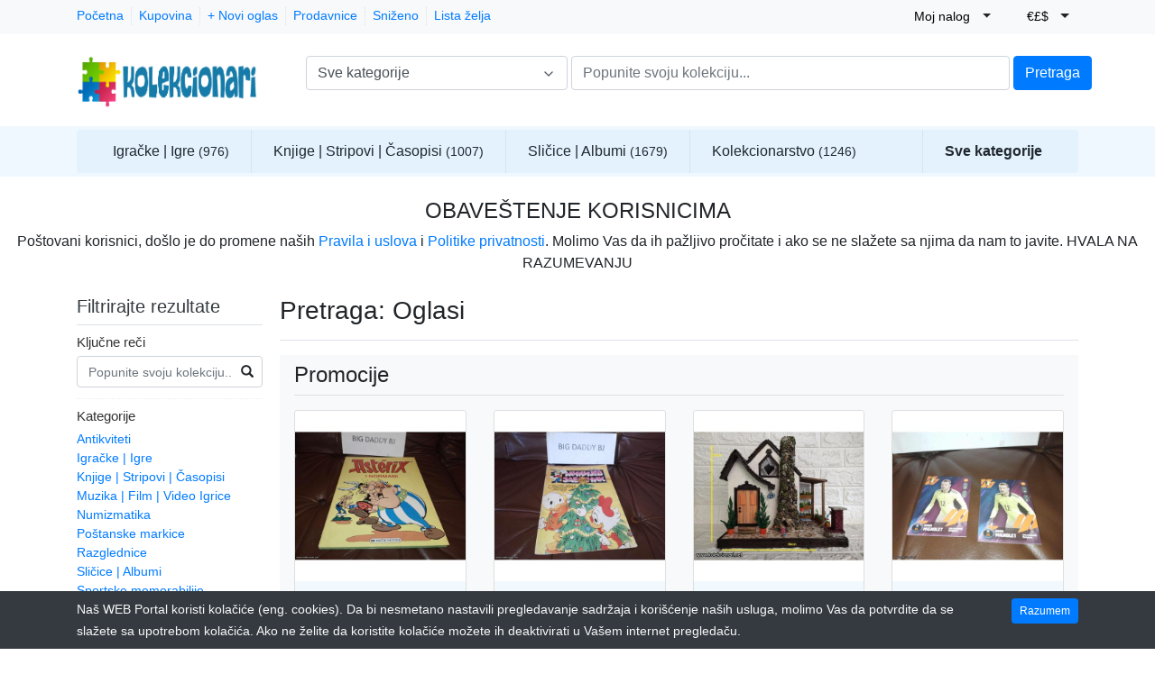

--- FILE ---
content_type: text/html; charset=UTF-8
request_url: https://www.kolekcionari.net/search/?category_slug=antiquities_period-style_modern-style
body_size: 39423
content:
<!DOCTYPE html>

<html dir="ltr" lang="sr">
<head>
    <title>Pretraga: Oglasi
 | Kolekcionari.net</title>
    <meta charset="utf-8">
<meta name="Kolekcionarstvo" content="Sajt namenjen kolekcionarima u regionu">
<meta name="Antikviteti" content="Prodaja ili kupovina antikvarnih predmeta">
<meta name="Igračke" content="Za sve one koji skupljaju igračke - lego, dizni, lutke, medvedi, olovni vojnici,">
<meta name="Igre" content="Za kolekcionare društvenih ili edukativnih igara">
<meta name="Knjige" content="Pasionirani ste čitalac knjiga i rado bi da imate veliku kolekciju knjiga">
<meta name="Stripovi" content="Pronadjite i opet pročitajte stripove koji su Vas oduševljavali u mladosti">
<meta name="Časopisi" content="Čitajte časopise koje niste našli da pročitate ranije">
<meta name="Film" content="Pronadjite filmove koje ste oduvek želeli da pogledate">
<meta name="Muzika" content="Pronadjite sve u vezi muzike - CD, gramofonske ploče, kasete, muzički instrumenti...">
<meta name="Igrice i konzole" content="Zanimaju vas video igrice na kompjuteru ili TV. Ovo je mesto za Vas">
<meta name="Numizmatika" content="Jedan od najstarijih hobija na svetu. Pronadjite kovanice ili novčanice koje Vam nedostaju">
<meta name="Filatelija" content="Skupljanje poštanskih markica je najrasprostranjeniji hobi na svetu.">
<meta name="Razglednice" content="Prisetite se nekih starih uspomena sa letovanja, mesta koje ste davno posetili">
<meta name="Sličice" content="Razmenite sličice sa drugim kolekcionarima">
<meta name="Albumi" content="Dopunite svoj album sa sličicama. Pronadjite sličice koje Vam nedostaju ili prodajte ono što imate višak">
<meta name="Sport" content="Kolekcionarski predmeti Vašeg omiljenog sportskog kluba">
<meta name="Stari dokumenti" content="Razni papirni predmeti koji svedoče o istoriji neke države ili epohe">
<meta name="Umetnost" content="Napravite svoje kolekcije umetničkih slika, fotografija, crteža, grafika, skulptura...">
<meta name="Značke" content="Značke su obeležje jedne epohe - države, državnika, dogadjaja...">
<meta name="Ordenje i plakete" content="Oni koji to zaslužuju moraju bar dobiti zahvalnost za njihova dostignuća, hrabrost ili dobra dela">
<meta name="Bedževi" content="Sačuvajte uspomene ne važne dogadjaje">
<meta name="Vintaž i retro" content="Prodajte ili kupite stare predmete">
<meta name="Breweriana" content="Interesuju Vas stvari vezane za razne vrste pića i želite to da imate u svojoj kolekciji">
<meta name="Stvari za kuću" content="Pronadjite stari escajg, posudje, salvete i druge stvari za kuću">
<meta name="Lov i ribolov" content="Strastveni ste lovac i ribolovac i želite da imate sve od opreme za lov i ribolov">
<meta name="Makete" content="Zanimaju Vas makete i modeli automobila, aviona, brodova, vozova, tenkova, kuća, zgrada, mostova...">
<meta name="Militarija" content="Čuvanje svedočanstva o ratu. Pronadjite razne vojne stvari na našem portalu">
<meta name="Nega i lepota" content="Skupljate kutijice za nakit, lepeze, parfeme, brijače, ručna ogledala...">
<meta name="Olovke" content="Interesuje te se za olovke i opremu za pisanje. Pronadjite to kod nas">
<meta name="Privesci za ključeve" content="Želite da kupite lep privezak za ključeve ili prodajte svoj privezak">
<meta name="Radio televizija telefonija" content="Zanimaju Vas stari gramofoni, radija, televizori, telefoni i slično">
<meta name="Satovi i nakit" content="Razne vrste satova - ručni, džepni, zidni, kukavice. Razni nakit - bižuterija, zlatni i srebrni nakit, kutijice za nakit...">
<meta name="Stene fosili minerali" content="Prirodnjak ste i želite da sakupite kolekciju stena, minerala ili fosila. Na pravom ste mestu">
<meta name="Tehnički uredjaji" content="Tehnički uredjaji mogu biti takodje zanimljivi kolekcionarima">
<meta name="Tobacciana" content="Strasveni pušači uživaju i u opremi kao što su lule, muštikle, pepeljare, kutije za duvan ili cigare, tabakere...">
<meta name="Registarske tablice" content="Interesuju Vas vozila i prevoz. Sve u vezi sa tim možete pronaći kod nas">
<meta name="Zanati" content="Prodajte svoje rukotvorene od drveta, metala, tekstila, papira...">
<meta name="Etno" content="Etno stvari mogu biti veoma zanimljive i lepe. Napravite svoju kolekciju">
<meta name="Zastave" content="Nacionalne, sportske i druge zastave">
<meta name="Kolekcionar" content="Kolekcionar je onaj koji skuplja stavri organizovano i sa jasnim ciljem">
<meta name="viewport" content="width=device-width, initial-scale=1.0">
<meta http-equiv="X-UA-Compatible" content="IE=edge">

    <link href="/css/bootstrap.min.css" rel="stylesheet" type="text/css">
<link href="/js/slick/slick.css" rel="stylesheet" type="text/css">
<link href="/js/slick/slick-theme.css" rel="stylesheet" type="text/css">
<link href="/js/magnific-popup/magnific-popup.css" rel="stylesheet" type="text/css">
<link href="/css/default.css" rel="stylesheet" type="text/css">
<!--[if lt IE 9]><link href="/css/style.ie.css" media="all" rel="stylesheet" type="text/css"><![endif]-->
<link href="/css/mods.css" rel="stylesheet" type="text/css">
<link href="/uploads/puzzle-piece-template-13-removebg-preview.png" rel="shortcut icon" type="image/vnd.microsoft.icon">
<script src="/js/feather.min.js" type="text/javascript"></script>
<link href="/js/bootstrap-datetimepicker/css/tempusdominus-bootstrap-4.min.css" media="screen" rel="stylesheet" type="text/css">
<script type="text/javascript" src="/js/jquery.min.js"></script>
<script type="text/javascript" src="/js/jquery-migrate-3.0.0.min.js"></script>
<!-- Google tag (gtag.js) - Google Analytics -->
<script async src="https://www.googletagmanager.com/gtag/js?id=UA-252557477-1">
</script>
<script>
  window.dataLayer = window.dataLayer || [];
  function gtag(){dataLayer.push(arguments);}
  gtag('js', new Date());

  gtag('config', 'UA-252557477-1');
</script>
<link href="/themes/eight/css/theme.css" media="all" rel="stylesheet" type="text/css">
<link href="/themes/eight/css/header.three.css" media="all" rel="stylesheet" type="text/css">
<link href="/themes/eight/css/colors.css" media="all" rel="stylesheet" type="text/css"></head>
<body class="theme-blue">


<!-- HEADER -->
<header>
    
<!-- NAVIGATION FOR LG & UP -->
<div class="d-none d-lg-block desktop-navbar">
    <div class="bg-light mb-1 py-0">
        <div class="container">
            <div class="row">
                <div class="col">
                    <div class="mt-2 d-flex align-items-center justify-content-start">
                        <ul class="navbar-nav nav-top-left mr-3">
                                                                                                <li class="nav-item ">
                                        <a class="nav-link"
                                           href="https://www.kolekcionari.net/">
                                            Početna                                        </a>
                                    </li>
                                                                                                                                <li class="nav-item ">
                                        <a class="nav-link"
                                           href="https://www.kolekcionari.net/categories">
                                            Kupovina                                        </a>
                                    </li>
                                                                                                                                <li class="nav-item ">
                                        <a class="nav-link"
                                           href="https://www.kolekcionari.net/sell">
                                            + Novi oglas                                        </a>
                                    </li>
                                                                                                                                                                                            <li class="nav-item ">
                                        <a class="nav-link"
                                           href="https://www.kolekcionari.net/all-stores">
                                            Prodavnice                                        </a>
                                    </li>
                                                                                                                                                                                                                                                        <li class="nav-item ">
                                        <a class="nav-link"
                                           href="https://www.kolekcionari.net/search/discounted">
                                            Sniženo                                        </a>
                                    </li>
                                                            
                            <li class="nav-item">
                                <a class="nav-link"
                                   href="https://www.kolekcionari.net/members/tools/watched-items"
                                   title="Lista želja">
                                    Lista želja</a>
                            </li>
                        </ul>
                    </div>
                </div>

                <div class="col-lg-auto px-1 au-links-desktop">
                    
<ul class="navbar-nav nav-links-desktop">
    <li class="nav-item">
                    <a class="nav-link"
               href="https://www.kolekcionari.net/sign-up"
               title="Registrujte se">Registrujte se </a>
            </li>
    <li class="nav-item">
                    <a class="nav-link dialog-box" rel="nofollow"
               href="https://www.kolekcionari.net/sign-in-modal"
               title="Prijavite se">Prijavite se</a>
            </li>

    <li class="nav-item">
        <a class="nav-link"
           href="https://www.kolekcionari.net/members/tools/watched-items"
           title="Lista želja">Lista želja</a>
    </li>
</ul>

<div class="dropdown user-dropdown">
    <button class="btn dropdown-toggle" type="button"
            id="myAccountDropdown" data-toggle="dropdown" aria-haspopup="true" aria-expanded="true">
                            <span class="badge badge-text badge-slim">Moj nalog</span>
    </button>

    <div class="dropdown-menu dropdown-menu-right" aria-labelledby="myAccountDropdown">

        
                                                                                                                                                                        
                    <a class="dropdown-item"
               href="https://www.kolekcionari.net/sign-up"
               title="Registrujte se">
                Registrujte se </a>
        
        
                    <a class="dropdown-item dialog-box"
               href="https://www.kolekcionari.net/sign-in-modal"
               title="Prijavite se">Prijavite se</a>
            </div>
</div>



                </div>


                <!-- ## -- ADD -- [ MOD:- CURRENCY SELECTOR ] -->
                                    <div class="col-lg-auto px-1">
                        <div class="dropdown currency-selector-dropdown">
    <button class="btn dropdown-toggle" type="button" id="currencySelectorDropdown" data-toggle="dropdown"
            aria-haspopup="true" aria-expanded="true">
        <span class="badge badge-text badge-slim">€£$</span>
    </button>

    <div class="dropdown-menu dropdown-menu-right" aria-labelledby="currencySelectorDropdown">
                    <div class="my-1">
                <a href="https://www.kolekcionari.net/search/?category_slug=antiquities_period-style_modern-style&selected_currency=default">
                    <span class="badge badge-text badge-slim">€£$</span>
                    Originalna valuta                </a>
            </div>
                    <div class="my-1">
                <a href="https://www.kolekcionari.net/search/?category_slug=antiquities_period-style_modern-style&selected_currency=eur">
                    <span class="badge badge-text badge-slim">€</span>
                    Evropska unija (EURO)                </a>
            </div>
                    <div class="my-1">
                <a href="https://www.kolekcionari.net/search/?category_slug=antiquities_period-style_modern-style&selected_currency=rsd">
                    <span class="badge badge-text badge-slim">rsd</span>
                    Srbija (Dinar)                </a>
            </div>
                    <div class="my-1">
                <a href="https://www.kolekcionari.net/search/?category_slug=antiquities_period-style_modern-style&selected_currency=usd">
                    <span class="badge badge-text badge-slim">$</span>
                    SAD (Američki Dolar)                </a>
            </div>
            </div>
</div>
                    </div>
                                <!-- ## -- ./ADD -- [ MOD:- CURRENCY SELECTOR ] -->

                <div class="col-lg-auto px-1">
                    <!-- LANGUAGE BAR -->
                                        <!-- /LANGUAGE BAR -->
                </div>
            </div>
        </div>
    </div>

    <!-- HEADER NAVIGATION -->
    <div class="container">
        <div class="row py-1 mb-3">
            <div class="col-auto">
                <a href="https://www.kolekcionari.net/"
                   title="Kolekcionari.net">
                    <img src="/uploads/Logo_bez_net_veci_tekst-removebg-preview.png"
                         class="logo img-fluid"
                         alt="Kolekcionari.net">
                </a>
            </div>
            <div class="col">
                <div class="row mt-3 ml-4">
                    <div class="col-md">
                        <!-- SEARCH FORM -->
                        <form id="form-header-search" class="row"
                              action="https://www.kolekcionari.net/search"
                              method="get">
                            <input type="hidden" name="parent_id" value="">                            <div class="col-4 px-0">
                                <ul id="category-select-content" class="w-100">
                                    <li>
                                        <a href="#"
                                           data-id=""
                                           data-category-name="Sve kategorije">
                                            Sve kategorije                                        </a>
                                    </li>
                                                                            <li>
                                            <a href="https://www.kolekcionari.net/search/?category_slug=antikviteti"
                                               data-id="3677"
                                               data-category-name="Antikviteti">
                                                Antikviteti                                            </a>
                                        </li>
                                                                                <li>
                                            <a href="https://www.kolekcionari.net/search/?category_slug=igracke-igre"
                                               data-id="3689"
                                               data-category-name="Igračke | Igre">
                                                Igračke | Igre                                            </a>
                                        </li>
                                                                                <li>
                                            <a href="https://www.kolekcionari.net/search/?category_slug=knjige-stripovi-casopisi"
                                               data-id="3680"
                                               data-category-name="Knjige | Stripovi | ...">
                                                Knjige | Stripovi | Časopisi                                            </a>
                                        </li>
                                                                                <li>
                                            <a href="https://www.kolekcionari.net/search/?category_slug=muzika-film-video-igrice"
                                               data-id="3690"
                                               data-category-name="Muzika | Film | Vide...">
                                                Muzika | Film | Video Igrice                                            </a>
                                        </li>
                                                                                <li>
                                            <a href="https://www.kolekcionari.net/search/?category_slug=numizmatika"
                                               data-id="3685"
                                               data-category-name="Numizmatika">
                                                Numizmatika                                            </a>
                                        </li>
                                                                                <li>
                                            <a href="https://www.kolekcionari.net/search/?category_slug=postanske-markice"
                                               data-id="3706"
                                               data-category-name="Poštanske markice">
                                                Poštanske markice                                            </a>
                                        </li>
                                                                                <li>
                                            <a href="https://www.kolekcionari.net/search/?category_slug=razglednice"
                                               data-id="3698"
                                               data-category-name="Razglednice">
                                                Razglednice                                            </a>
                                        </li>
                                                                                <li>
                                            <a href="https://www.kolekcionari.net/search/?category_slug=slicice-albumi"
                                               data-id="3707"
                                               data-category-name="Sličice | Albumi">
                                                Sličice | Albumi                                            </a>
                                        </li>
                                                                                <li>
                                            <a href="https://www.kolekcionari.net/search/?category_slug=sportske-memorabilije"
                                               data-id="3705"
                                               data-category-name="Sportske memorabilij...">
                                                Sportske memorabilije                                            </a>
                                        </li>
                                                                                <li>
                                            <a href="https://www.kolekcionari.net/search/?category_slug=stari-dokumenti"
                                               data-id="3709"
                                               data-category-name="Stari dokumenti">
                                                Stari dokumenti                                            </a>
                                        </li>
                                                                                <li>
                                            <a href="https://www.kolekcionari.net/search/?category_slug=umetnost"
                                               data-id="3678"
                                               data-category-name="Umetnost">
                                                Umetnost                                            </a>
                                        </li>
                                                                                <li>
                                            <a href="https://www.kolekcionari.net/search/?category_slug=znacke-ordenje-i-plakete-bedzevi"
                                               data-id="3682"
                                               data-category-name="Značke | Ordenje i ...">
                                                Značke | Ordenje i plakete | Bedževi                                            </a>
                                        </li>
                                                                                <li>
                                            <a href="https://www.kolekcionari.net/search/?category_slug=kolekcionarstvo"
                                               data-id="3686"
                                               data-category-name="Kolekcionarstvo">
                                                Kolekcionarstvo                                            </a>
                                        </li>
                                                                        </ul>
                                <a id="category-select-btn" class="form-control" href="#">
                                    <span>Sve kategorije</span> <span
                                            data-feather="chevron-down"></span>
                                </a>
                            </div>
                            <div class="col px-1">
                                <input id="basic-search" type="text" name="keywords" class="form-control"
                                       value=""
                                       placeholder="Popunite svoju kolekciju...">
                            </div>
                            <div class="col-auto px-0">
                                <button type="submit"
                                        class="btn btn-primary">Pretraga</button>
                            </div>
                        </form>
                    </div>
                    <!-- /SEARCH FORM -->

                                    </div>
            </div>
        </div>
    </div>
    <!-- /HEADER NAVIGATION -->

    <!-- SEARCH BAR -->
    <div class="bg-search mt-2 mb-4 py-1">
        <div class="container">
            <nav class="navbar navbar-expand-md navbar-light nav-search">
                <ul class="nav navbar-nav navbar-categories">
                    
                            <li class="fs-dropdown">
                                <a href="https://www.kolekcionari.net/search/?category_slug=igracke-igre"
                                   class="category-has-children"
                                   data-category-id="3689">
                                    Igračke | Igre                                    <small>(976)</small>                                </a>
                                <div class="dropdown-menu fs-dropdown-menu">
                                    <div class="row pl-3 pr-5 pb-3">
                                                                                    <div class="col-sm-8">
                                                <div class="masonry-layout">
                                                                                                                <div class="masonry-layout__panel">
                                                                <h5 class="subcategory-header">
                                                                    <a href="https://www.kolekcionari.net/search/?category_slug=igracke-igre_autici-vozila">
                                                                        Autići | Vozila                                                                        <small>(13)</small>                                                                    </a>
                                                                </h5>

                                                                                                                            </div>
                                                                                                                        <div class="masonry-layout__panel">
                                                                <h5 class="subcategory-header">
                                                                    <a href="https://www.kolekcionari.net/categories/igracke-igre_drustvene-igre">
                                                                        Društvene igre                                                                        <small>(58)</small>                                                                    </a>
                                                                </h5>

                                                                                                                                    <div class="mb-2 ml-1">
                                                                                                                                                    <div>
                                                                                <a href="https://www.kolekcionari.net/search/?category_slug=igracke-igre_drustvene-igre_domine">
                                                                                    Domine                                                                                    <small>(0)</small>                                                                                </a>
                                                                            </div>
                                                                                                                                                    <div>
                                                                                <a href="https://www.kolekcionari.net/search/?category_slug=igracke-igre_drustvene-igre_kumetnoste">
                                                                                    Karte                                                                                    <small>(39)</small>                                                                                </a>
                                                                            </div>
                                                                                                                                                    <div>
                                                                                <a href="https://www.kolekcionari.net/search/?category_slug=igracke-igre_drustvene-igre_monopol">
                                                                                    Monopol                                                                                    <small>(0)</small>                                                                                </a>
                                                                            </div>
                                                                                                                                                    <div>
                                                                                <a href="https://www.kolekcionari.net/search/?category_slug=igracke-igre_drustvene-igre_ne-ljuti-se-covece">
                                                                                    Ne ljuti se čoveče                                                                                    <small>(0)</small>                                                                                </a>
                                                                            </div>
                                                                                                                                                    <div>
                                                                                <a href="https://www.kolekcionari.net/search/?category_slug=igracke-igre_drustvene-igre_riziko">
                                                                                    Riziko                                                                                    <small>(0)</small>                                                                                </a>
                                                                            </div>
                                                                                                                                                    <div>
                                                                                <a href="https://www.kolekcionari.net/search/?category_slug=igracke-igre_drustvene-igre_sah">
                                                                                    Šah                                                                                    <small>(0)</small>                                                                                </a>
                                                                            </div>
                                                                                                                                                    <div>
                                                                                <a href="https://www.kolekcionari.net/search/?category_slug=igracke-igre_drustvene-igre_yamb">
                                                                                    Yamb                                                                                    <small>(1)</small>                                                                                </a>
                                                                            </div>
                                                                                                                                                    <div>
                                                                                <a href="https://www.kolekcionari.net/search/?category_slug=igracke-igre_drustvene-igre_ostalo">
                                                                                    Ostalo                                                                                    <small>(18)</small>                                                                                </a>
                                                                            </div>
                                                                                                                                            </div>
                                                                                                                            </div>
                                                                                                                        <div class="masonry-layout__panel">
                                                                <h5 class="subcategory-header">
                                                                    <a href="https://www.kolekcionari.net/categories/igracke-igre_edukativne">
                                                                        Edukativne                                                                        <small>(44)</small>                                                                    </a>
                                                                </h5>

                                                                                                                                    <div class="mb-2 ml-1">
                                                                                                                                                    <div>
                                                                                <a href="https://www.kolekcionari.net/search/?category_slug=igracke-igre_edukativne_azbuka-abeceda">
                                                                                    Azbuka | Abeceda                                                                                    <small>(0)</small>                                                                                </a>
                                                                            </div>
                                                                                                                                                    <div>
                                                                                <a href="https://www.kolekcionari.net/search/?category_slug=igracke-igre_edukativne_brojevi">
                                                                                    Brojevi                                                                                    <small>(1)</small>                                                                                </a>
                                                                            </div>
                                                                                                                                                    <div>
                                                                                <a href="https://www.kolekcionari.net/search/?category_slug=igracke-igre_edukativne_citanje-pisanje">
                                                                                    Čitanje | Pisanje                                                                                    <small>(43)</small>                                                                                </a>
                                                                            </div>
                                                                                                                                                    <div>
                                                                                <a href="https://www.kolekcionari.net/search/?category_slug=igracke-igre_edukativne_geografija-istorija">
                                                                                    Geografija | Istorija                                                                                    <small>(0)</small>                                                                                </a>
                                                                            </div>
                                                                                                                                                    <div>
                                                                                <a href="https://www.kolekcionari.net/search/?category_slug=igracke-igre_edukativne_matematika">
                                                                                    Matematika                                                                                    <small>(0)</small>                                                                                </a>
                                                                            </div>
                                                                                                                                                    <div>
                                                                                <a href="https://www.kolekcionari.net/search/?category_slug=igracke-igre_edukativne_muzika-umetnost">
                                                                                    Muzika | Umetnost                                                                                    <small>(0)</small>                                                                                </a>
                                                                            </div>
                                                                                                                                                    <div>
                                                                                <a href="https://www.kolekcionari.net/search/?category_slug=igracke-igre_edukativne_nauka-priroda">
                                                                                    Nauka | Priroda                                                                                    <small>(0)</small>                                                                                </a>
                                                                            </div>
                                                                                                                                                    <div>
                                                                                <a href="https://www.kolekcionari.net/search/?category_slug=igracke-igre_edukativne_specijalne-potrebe-autizam">
                                                                                    Specijalne potrebe | Autizam                                                                                    <small>(0)</small>                                                                                </a>
                                                                            </div>
                                                                                                                                                    <div>
                                                                                <a href="https://www.kolekcionari.net/search/?category_slug=igracke-igre_edukativne_tehnika">
                                                                                    Tehnika                                                                                    <small>(0)</small>                                                                                </a>
                                                                            </div>
                                                                                                                                                    <div>
                                                                                <a href="https://www.kolekcionari.net/search/?category_slug=igracke-igre_edukativne_ostalo">
                                                                                    Ostalo                                                                                    <small>(0)</small>                                                                                </a>
                                                                            </div>
                                                                                                                                            </div>
                                                                                                                            </div>
                                                                                                                        <div class="masonry-layout__panel">
                                                                <h5 class="subcategory-header">
                                                                    <a href="https://www.kolekcionari.net/search/?category_slug=igracke-igre_elektricne-na-baterije">
                                                                        Električne | Na baterije                                                                        <small>(1)</small>                                                                    </a>
                                                                </h5>

                                                                                                                            </div>
                                                                                                                        <div class="masonry-layout__panel">
                                                                <h5 class="subcategory-header">
                                                                    <a href="https://www.kolekcionari.net/categories/igracke-igre_figurice">
                                                                        Figurice                                                                        <small>(129)</small>                                                                    </a>
                                                                </h5>

                                                                                                                                    <div class="mb-2 ml-1">
                                                                                                                                                    <div>
                                                                                <a href="https://www.kolekcionari.net/search/?category_slug=igracke-igre_figurice_fantazija-mit-magija">
                                                                                    Fantazija | Mit | Magija                                                                                    <small>(2)</small>                                                                                </a>
                                                                            </div>
                                                                                                                                                    <div>
                                                                                <a href="https://www.kolekcionari.net/search/?category_slug=igracke-igre_figurice_figurice-iz-crtanih-filmova">
                                                                                    Figurice iz crtanih filmova                                                                                    <small>(27)</small>                                                                                </a>
                                                                            </div>
                                                                                                                                                    <div>
                                                                                <a href="https://www.kolekcionari.net/search/?category_slug=igracke-igre_figurice_heroji-iz-stripova">
                                                                                    Heroji iz stripova                                                                                    <small>(12)</small>                                                                                </a>
                                                                            </div>
                                                                                                                                                    <div>
                                                                                <a href="https://www.kolekcionari.net/search/?category_slug=igracke-igre_figurice_istorijske-figurice">
                                                                                    Istorijske figurice                                                                                    <small>(4)</small>                                                                                </a>
                                                                            </div>
                                                                                                                                                    <div>
                                                                                <a href="https://www.kolekcionari.net/search/?category_slug=igracke-igre_figurice_muzika">
                                                                                    Muzika                                                                                    <small>(0)</small>                                                                                </a>
                                                                            </div>
                                                                                                                                                    <div>
                                                                                <a href="https://www.kolekcionari.net/search/?category_slug=igracke-igre_figurice_naucna-fantastika">
                                                                                    Naučna fantastika                                                                                    <small>(1)</small>                                                                                </a>
                                                                            </div>
                                                                                                                                                    <div>
                                                                                <a href="https://www.kolekcionari.net/search/?category_slug=igracke-igre_figurice_sport">
                                                                                    Sport                                                                                    <small>(1)</small>                                                                                </a>
                                                                            </div>
                                                                                                                                                    <div>
                                                                                <a href="https://www.kolekcionari.net/search/?category_slug=igracke-igre_figurice_transformersi-roboti">
                                                                                    Transformersi | Roboti                                                                                    <small>(3)</small>                                                                                </a>
                                                                            </div>
                                                                                                                                                    <div>
                                                                                <a href="https://www.kolekcionari.net/search/?category_slug=igracke-igre_figurice_vojska-avantura">
                                                                                    Vojska | Avantura                                                                                    <small>(1)</small>                                                                                </a>
                                                                            </div>
                                                                                                                                                    <div>
                                                                                <a href="https://www.kolekcionari.net/search/?category_slug=igracke-igre_figurice_zivotinje-dinosaurusi">
                                                                                    Životinje | Dinosaurusi                                                                                    <small>(76)</small>                                                                                </a>
                                                                            </div>
                                                                                                                                                    <div>
                                                                                <a href="https://www.kolekcionari.net/search/?category_slug=igracke-igre_figurice_ostalo">
                                                                                    Ostalo                                                                                    <small>(2)</small>                                                                                </a>
                                                                            </div>
                                                                                                                                            </div>
                                                                                                                            </div>
                                                                                                                        <div class="masonry-layout__panel">
                                                                <h5 class="subcategory-header">
                                                                    <a href="https://www.kolekcionari.net/categories/igracke-igre_igracke-za-dvoriste">
                                                                        Igračke za dvorište                                                                        <small>(1)</small>                                                                    </a>
                                                                </h5>

                                                                                                                                    <div class="mb-2 ml-1">
                                                                                                                                                    <div>
                                                                                <a href="https://www.kolekcionari.net/search/?category_slug=igracke-igre_igracke-za-dvoriste_bumerang">
                                                                                    Bumerang                                                                                    <small>(0)</small>                                                                                </a>
                                                                            </div>
                                                                                                                                                    <div>
                                                                                <a href="https://www.kolekcionari.net/search/?category_slug=igracke-igre_igracke-za-dvoriste_frizbi">
                                                                                    Frizbi                                                                                    <small>(0)</small>                                                                                </a>
                                                                            </div>
                                                                                                                                                    <div>
                                                                                <a href="https://www.kolekcionari.net/search/?category_slug=igracke-igre_igracke-za-dvoriste_ljuljaske">
                                                                                    Ljuljaške                                                                                    <small>(0)</small>                                                                                </a>
                                                                            </div>
                                                                                                                                                    <div>
                                                                                <a href="https://www.kolekcionari.net/search/?category_slug=igracke-igre_igracke-za-dvoriste_vodeni-pistolji-i-puske">
                                                                                    Vodeni pištolji i puške                                                                                    <small>(0)</small>                                                                                </a>
                                                                            </div>
                                                                                                                                                    <div>
                                                                                <a href="https://www.kolekcionari.net/search/?category_slug=igracke-igre_igracke-za-dvoriste_vozila-za-decu">
                                                                                    Vozila za decu                                                                                    <small>(0)</small>                                                                                </a>
                                                                            </div>
                                                                                                                                                    <div>
                                                                                <a href="https://www.kolekcionari.net/search/?category_slug=igracke-igre_igracke-za-dvoriste_zamkovi">
                                                                                    Zamkovi                                                                                    <small>(0)</small>                                                                                </a>
                                                                            </div>
                                                                                                                                                    <div>
                                                                                <a href="https://www.kolekcionari.net/search/?category_slug=igracke-igre_igracke-za-dvoriste_zmajevi">
                                                                                    Zmajevi                                                                                    <small>(0)</small>                                                                                </a>
                                                                            </div>
                                                                                                                                                    <div>
                                                                                <a href="https://www.kolekcionari.net/search/?category_slug=igracke-igre_igracke-za-dvoriste_ostalo">
                                                                                    Ostalo                                                                                    <small>(1)</small>                                                                                </a>
                                                                            </div>
                                                                                                                                            </div>
                                                                                                                            </div>
                                                                                                                        <div class="masonry-layout__panel">
                                                                <h5 class="subcategory-header">
                                                                    <a href="https://www.kolekcionari.net/search/?category_slug=igracke-igre_iz-trgovina">
                                                                        Iz trgovina                                                                        <small>(3)</small>                                                                    </a>
                                                                </h5>

                                                                                                                            </div>
                                                                                                                        <div class="masonry-layout__panel">
                                                                <h5 class="subcategory-header">
                                                                    <a href="https://www.kolekcionari.net/search/?category_slug=igracke-igre_kinder-jaja">
                                                                        Kinder jaja                                                                        <small>(5)</small>                                                                    </a>
                                                                </h5>

                                                                                                                            </div>
                                                                                                                        <div class="masonry-layout__panel">
                                                                <h5 class="subcategory-header">
                                                                    <a href="https://www.kolekcionari.net/categories/igracke-igre_lego-playmobil-playmobil-playmobil">
                                                                        LEGO | Playmobil                                                                        <small>(623)</small>                                                                    </a>
                                                                </h5>

                                                                                                                                    <div class="mb-2 ml-1">
                                                                                                                                                    <div>
                                                                                <a href="https://www.kolekcionari.net/search/?category_slug=igracke-igre_lego-playmobil_lego">
                                                                                    LEGO                                                                                    <small>(580)</small>                                                                                </a>
                                                                            </div>
                                                                                                                                                    <div>
                                                                                <a href="https://www.kolekcionari.net/search/?category_slug=igracke-igre_lego-playmobil_playmobil">
                                                                                    Playmobil                                                                                    <small>(18)</small>                                                                                </a>
                                                                            </div>
                                                                                                                                                    <div>
                                                                                <a href="https://www.kolekcionari.net/search/?category_slug=igracke-igre_lego-playmobil_ostalo">
                                                                                    Ostalo                                                                                    <small>(0)</small>                                                                                </a>
                                                                            </div>
                                                                                                                                            </div>
                                                                                                                            </div>
                                                                                                                        <div class="masonry-layout__panel">
                                                                <h5 class="subcategory-header">
                                                                    <a href="https://www.kolekcionari.net/categories/igracke-igre_lutke-medvedi">
                                                                        Lutke | Medvedi                                                                        <small>(5)</small>                                                                    </a>
                                                                </h5>

                                                                                                                                    <div class="mb-2 ml-1">
                                                                                                                                                    <div>
                                                                                <a href="https://www.kolekcionari.net/search/?category_slug=igracke-igre_lutke-medvedi_lutke">
                                                                                    Lutke                                                                                    <small>(5)</small>                                                                                </a>
                                                                            </div>
                                                                                                                                                    <div>
                                                                                <a href="https://www.kolekcionari.net/search/?category_slug=igracke-igre_lutke-medvedi_medvedi">
                                                                                    Medvedi                                                                                    <small>(0)</small>                                                                                </a>
                                                                            </div>
                                                                                                                                                    <div>
                                                                                <a href="https://www.kolekcionari.net/search/?category_slug=igracke-igre_lutke-medvedi_minijature-za-lutke">
                                                                                    Minijature za lutke                                                                                    <small>(0)</small>                                                                                </a>
                                                                            </div>
                                                                                                                                                    <div>
                                                                                <a href="https://www.kolekcionari.net/search/?category_slug=igracke-igre_lutke-medvedi_ostalo">
                                                                                    Ostalo                                                                                    <small>(0)</small>                                                                                </a>
                                                                            </div>
                                                                                                                                            </div>
                                                                                                                            </div>
                                                                                                                        <div class="masonry-layout__panel">
                                                                <h5 class="subcategory-header">
                                                                    <a href="https://www.kolekcionari.net/search/?category_slug=igracke-igre_pez">
                                                                        Pez                                                                        <small>(0)</small>                                                                    </a>
                                                                </h5>

                                                                                                                            </div>
                                                                                                                        <div class="masonry-layout__panel">
                                                                <h5 class="subcategory-header">
                                                                    <a href="https://www.kolekcionari.net/categories/igracke-igre_plasticne">
                                                                        Plastične                                                                        <small>(0)</small>                                                                    </a>
                                                                </h5>

                                                                                                                                    <div class="mb-2 ml-1">
                                                                                                                                                    <div>
                                                                                <a href="https://www.kolekcionari.net/search/?category_slug=igracke-igre_plasticne_alati">
                                                                                    Alati                                                                                    <small>(0)</small>                                                                                </a>
                                                                            </div>
                                                                                                                                                    <div>
                                                                                <a href="https://www.kolekcionari.net/search/?category_slug=igracke-igre_plasticne_automobili">
                                                                                    Automobili                                                                                    <small>(0)</small>                                                                                </a>
                                                                            </div>
                                                                                                                                                    <div>
                                                                                <a href="https://www.kolekcionari.net/search/?category_slug=igracke-igre_plasticne_avioni">
                                                                                    Avioni                                                                                    <small>(0)</small>                                                                                </a>
                                                                            </div>
                                                                                                                                                    <div>
                                                                                <a href="https://www.kolekcionari.net/search/?category_slug=igracke-igre_plasticne_bageri">
                                                                                    Bageri                                                                                    <small>(0)</small>                                                                                </a>
                                                                            </div>
                                                                                                                                                    <div>
                                                                                <a href="https://www.kolekcionari.net/search/?category_slug=igracke-igre_plasticne_brodovi">
                                                                                    Brodovi                                                                                    <small>(0)</small>                                                                                </a>
                                                                            </div>
                                                                                                                                                    <div>
                                                                                <a href="https://www.kolekcionari.net/search/?category_slug=igracke-igre_plasticne_helikopteri">
                                                                                    Helikopteri                                                                                    <small>(0)</small>                                                                                </a>
                                                                            </div>
                                                                                                                                                    <div>
                                                                                <a href="https://www.kolekcionari.net/search/?category_slug=igracke-igre_plasticne_kamioni">
                                                                                    Kamioni                                                                                    <small>(0)</small>                                                                                </a>
                                                                            </div>
                                                                                                                                                    <div>
                                                                                <a href="https://www.kolekcionari.net/search/?category_slug=igracke-igre_plasticne_motocikli">
                                                                                    Motocikli                                                                                    <small>(0)</small>                                                                                </a>
                                                                            </div>
                                                                                                                                                    <div>
                                                                                <a href="https://www.kolekcionari.net/search/?category_slug=igracke-igre_plasticne_pistolji">
                                                                                    Pištolji                                                                                    <small>(0)</small>                                                                                </a>
                                                                            </div>
                                                                                                                                                    <div>
                                                                                <a href="https://www.kolekcionari.net/search/?category_slug=igracke-igre_plasticne_puske">
                                                                                    Puške                                                                                    <small>(0)</small>                                                                                </a>
                                                                            </div>
                                                                                                                                                    <div>
                                                                                <a href="https://www.kolekcionari.net/search/?category_slug=igracke-igre_plasticne_roboti">
                                                                                    Roboti                                                                                    <small>(0)</small>                                                                                </a>
                                                                            </div>
                                                                                                                                                    <div>
                                                                                <a href="https://www.kolekcionari.net/search/?category_slug=igracke-igre_plasticne_tenkovi">
                                                                                    Tenkovi                                                                                    <small>(0)</small>                                                                                </a>
                                                                            </div>
                                                                                                                                                    <div>
                                                                                <a href="https://www.kolekcionari.net/search/?category_slug=igracke-igre_plasticne_traktori">
                                                                                    Traktori                                                                                    <small>(0)</small>                                                                                </a>
                                                                            </div>
                                                                                                                                                    <div>
                                                                                <a href="https://www.kolekcionari.net/search/?category_slug=igracke-igre_plasticne_vozovi">
                                                                                    Vozovi                                                                                    <small>(0)</small>                                                                                </a>
                                                                            </div>
                                                                                                                                                    <div>
                                                                                <a href="https://www.kolekcionari.net/search/?category_slug=igracke-igre_plasticne_ostalo">
                                                                                    Ostalo                                                                                    <small>(0)</small>                                                                                </a>
                                                                            </div>
                                                                                                                                            </div>
                                                                                                                            </div>
                                                                                                                        <div class="masonry-layout__panel">
                                                                <h5 class="subcategory-header">
                                                                    <a href="https://www.kolekcionari.net/search/?category_slug=igracke-igre_plisane">
                                                                        Plišane                                                                        <small>(20)</small>                                                                    </a>
                                                                </h5>

                                                                                                                            </div>
                                                                                                                        <div class="masonry-layout__panel">
                                                                <h5 class="subcategory-header">
                                                                    <a href="https://www.kolekcionari.net/categories/igracke-igre_popularne">
                                                                        Popularne                                                                        <small>(4)</small>                                                                    </a>
                                                                </h5>

                                                                                                                                    <div class="mb-2 ml-1">
                                                                                                                                                    <div>
                                                                                <a href="https://www.kolekcionari.net/search/?category_slug=igracke-igre_popularne_betmen">
                                                                                    Betmen                                                                                    <small>(0)</small>                                                                                </a>
                                                                            </div>
                                                                                                                                                    <div>
                                                                                <a href="https://www.kolekcionari.net/search/?category_slug=igracke-igre_popularne_dizni">
                                                                                    Dizni                                                                                    <small>(1)</small>                                                                                </a>
                                                                            </div>
                                                                                                                                                    <div>
                                                                                <a href="https://www.kolekcionari.net/search/?category_slug=igracke-igre_popularne_ratovi-zvezda">
                                                                                    Ratovi zvezda                                                                                    <small>(0)</small>                                                                                </a>
                                                                            </div>
                                                                                                                                                    <div>
                                                                                <a href="https://www.kolekcionari.net/search/?category_slug=igracke-igre_popularne_snupi">
                                                                                    Snupi                                                                                    <small>(0)</small>                                                                                </a>
                                                                            </div>
                                                                                                                                                    <div>
                                                                                <a href="https://www.kolekcionari.net/search/?category_slug=igracke-igre_popularne_sundjerbob">
                                                                                    Sundjerbob                                                                                    <small>(0)</small>                                                                                </a>
                                                                            </div>
                                                                                                                                                    <div>
                                                                                <a href="https://www.kolekcionari.net/search/?category_slug=igracke-igre_popularne_ostalo">
                                                                                    Ostalo                                                                                    <small>(3)</small>                                                                                </a>
                                                                            </div>
                                                                                                                                            </div>
                                                                                                                            </div>
                                                                                                                        <div class="masonry-layout__panel">
                                                                <h5 class="subcategory-header">
                                                                    <a href="https://www.kolekcionari.net/categories/igracke-igre_puzzle">
                                                                        Puzzle                                                                        <small>(28)</small>                                                                    </a>
                                                                </h5>

                                                                                                                                    <div class="mb-2 ml-1">
                                                                                                                                                    <div>
                                                                                <a href="https://www.kolekcionari.net/search/?category_slug=igracke-igre_puzzle_3d-puzzle">
                                                                                    3D puzzle                                                                                    <small>(5)</small>                                                                                </a>
                                                                            </div>
                                                                                                                                                    <div>
                                                                                <a href="https://www.kolekcionari.net/search/?category_slug=igracke-igre_puzzle_puzzle">
                                                                                    Puzzle                                                                                    <small>(23)</small>                                                                                </a>
                                                                            </div>
                                                                                                                                                    <div>
                                                                                <a href="https://www.kolekcionari.net/search/?category_slug=igracke-igre_puzzle_rubikove-kocke">
                                                                                    Rubikove kocke                                                                                    <small>(0)</small>                                                                                </a>
                                                                            </div>
                                                                                                                                                    <div>
                                                                                <a href="https://www.kolekcionari.net/search/?category_slug=igracke-igre_puzzle_sudoku">
                                                                                    Sudoku                                                                                    <small>(0)</small>                                                                                </a>
                                                                            </div>
                                                                                                                                                    <div>
                                                                                <a href="https://www.kolekcionari.net/search/?category_slug=igracke-igre_puzzle_ostalo">
                                                                                    Ostalo                                                                                    <small>(0)</small>                                                                                </a>
                                                                            </div>
                                                                                                                                            </div>
                                                                                                                            </div>
                                                                                                                        <div class="masonry-layout__panel">
                                                                <h5 class="subcategory-header">
                                                                    <a href="https://www.kolekcionari.net/search/?category_slug=igracke-igre_sa-daljinskim-upravljanjem">
                                                                        Sa daljinskim upravljanjem                                                                        <small>(1)</small>                                                                    </a>
                                                                </h5>

                                                                                                                            </div>
                                                                                                                        <div class="masonry-layout__panel">
                                                                <h5 class="subcategory-header">
                                                                    <a href="https://www.kolekcionari.net/search/?category_slug=igracke-igre_vintaz-klasicne">
                                                                        Vintaž | Klasične                                                                        <small>(36)</small>                                                                    </a>
                                                                </h5>

                                                                                                                            </div>
                                                                                                                        <div class="masonry-layout__panel">
                                                                <h5 class="subcategory-header">
                                                                    <a href="https://www.kolekcionari.net/categories/igracke-igre_vojnici">
                                                                        Vojnici                                                                        <small>(0)</small>                                                                    </a>
                                                                </h5>

                                                                                                                                    <div class="mb-2 ml-1">
                                                                                                                                                    <div>
                                                                                <a href="https://www.kolekcionari.net/search/?category_slug=igracke-igre_vojnici_olovni-vojnici">
                                                                                    Olovni vojnici                                                                                    <small>(0)</small>                                                                                </a>
                                                                            </div>
                                                                                                                                                    <div>
                                                                                <a href="https://www.kolekcionari.net/search/?category_slug=igracke-igre_vojnici_pirati">
                                                                                    Pirati                                                                                    <small>(0)</small>                                                                                </a>
                                                                            </div>
                                                                                                                                                    <div>
                                                                                <a href="https://www.kolekcionari.net/search/?category_slug=igracke-igre_vojnici_ratovi-zvezda">
                                                                                    Ratovi zvezda                                                                                    <small>(0)</small>                                                                                </a>
                                                                            </div>
                                                                                                                                                    <div>
                                                                                <a href="https://www.kolekcionari.net/search/?category_slug=igracke-igre_vojnici_ostali">
                                                                                    Ostali                                                                                    <small>(0)</small>                                                                                </a>
                                                                            </div>
                                                                                                                                            </div>
                                                                                                                            </div>
                                                                                                                        <div class="masonry-layout__panel">
                                                                <h5 class="subcategory-header">
                                                                    <a href="https://www.kolekcionari.net/search/?category_slug=igracke-igre_ostale-igracke-i-igre">
                                                                        Ostale igračke i igre                                                                        <small>(5)</small>                                                                    </a>
                                                                </h5>

                                                                                                                            </div>
                                                                                                            </div>
                                            </div>
                                            <div class="col-sm-4">
                                                                                            </div>
                                                                            </div>
                                </div>
                            </li>
                            
                            <li class="fs-dropdown">
                                <a href="https://www.kolekcionari.net/search/?category_slug=knjige-stripovi-casopisi"
                                   class="category-has-children"
                                   data-category-id="3680">
                                    Knjige | Stripovi | Časopisi                                    <small>(1007)</small>                                </a>
                                <div class="dropdown-menu fs-dropdown-menu">
                                    <div class="row pl-3 pr-5 pb-3">
                                                                                    <div class="col-sm-8">
                                                <div class="masonry-layout">
                                                                                                                <div class="masonry-layout__panel">
                                                                <h5 class="subcategory-header">
                                                                    <a href="https://www.kolekcionari.net/categories/knjige-stripovi-casopisi_casopisi">
                                                                        Časopisi                                                                        <small>(96)</small>                                                                    </a>
                                                                </h5>

                                                                                                                                    <div class="mb-2 ml-1">
                                                                                                                                                    <div>
                                                                                <a href="https://www.kolekcionari.net/search/?category_slug=knjige-stripovi-casopisi_casopisi_antikvarni">
                                                                                    Antikvarni                                                                                    <small>(0)</small>                                                                                </a>
                                                                            </div>
                                                                                                                                                    <div>
                                                                                <a href="https://www.kolekcionari.net/search/?category_slug=knjige-stripovi-casopisi_casopisi_arhitektura-umetnost-dizajn">
                                                                                    Arhitektura | Umetnost | Dizajn                                                                                    <small>(0)</small>                                                                                </a>
                                                                            </div>
                                                                                                                                                    <div>
                                                                                <a href="https://www.kolekcionari.net/search/?category_slug=knjige-stripovi-casopisi_casopisi_auto-moto">
                                                                                    Auto-moto                                                                                    <small>(3)</small>                                                                                </a>
                                                                            </div>
                                                                                                                                                    <div>
                                                                                <a href="https://www.kolekcionari.net/search/?category_slug=knjige-stripovi-casopisi_casopisi_biznis-ekonomija">
                                                                                    Biznis | Ekonomija                                                                                    <small>(0)</small>                                                                                </a>
                                                                            </div>
                                                                                                                                                    <div>
                                                                                <a href="https://www.kolekcionari.net/search/?category_slug=knjige-stripovi-casopisi_casopisi_deca-mladi">
                                                                                    Deca | Mladi                                                                                    <small>(3)</small>                                                                                </a>
                                                                            </div>
                                                                                                                                                    <div>
                                                                                <a href="https://www.kolekcionari.net/search/?category_slug=knjige-stripovi-casopisi_casopisi_film-tv">
                                                                                    Film | TV                                                                                    <small>(16)</small>                                                                                </a>
                                                                            </div>
                                                                                                                                                    <div>
                                                                                <a href="https://www.kolekcionari.net/search/?category_slug=knjige-stripovi-casopisi_casopisi_fitnes">
                                                                                    Fitnes                                                                                    <small>(0)</small>                                                                                </a>
                                                                            </div>
                                                                                                                                                    <div>
                                                                                <a href="https://www.kolekcionari.net/search/?category_slug=knjige-stripovi-casopisi_casopisi_fotografija">
                                                                                    Fotografija                                                                                    <small>(0)</small>                                                                                </a>
                                                                            </div>
                                                                                                                                                    <div>
                                                                                <a href="https://www.kolekcionari.net/search/?category_slug=knjige-stripovi-casopisi_casopisi_hobi">
                                                                                    Hobi                                                                                    <small>(0)</small>                                                                                </a>
                                                                            </div>
                                                                                                                                                    <div>
                                                                                <a href="https://www.kolekcionari.net/search/?category_slug=knjige-stripovi-casopisi_casopisi_hrana-pice">
                                                                                    Hrana | Piće                                                                                    <small>(1)</small>                                                                                </a>
                                                                            </div>
                                                                                                                                                    <div>
                                                                                <a href="https://www.kolekcionari.net/search/?category_slug=knjige-stripovi-casopisi_casopisi_humor">
                                                                                    Humor                                                                                    <small>(0)</small>                                                                                </a>
                                                                            </div>
                                                                                                                                                    <div>
                                                                                <a href="https://www.kolekcionari.net/search/?category_slug=knjige-stripovi-casopisi_casopisi_istorija-politika">
                                                                                    Istorija | Politika                                                                                    <small>(12)</small>                                                                                </a>
                                                                            </div>
                                                                                                                                                    <div>
                                                                                <a href="https://www.kolekcionari.net/search/?category_slug=knjige-stripovi-casopisi_casopisi_kompjuteri-it-internet">
                                                                                    Kompjuteri | IT | Internet                                                                                    <small>(2)</small>                                                                                </a>
                                                                            </div>
                                                                                                                                                    <div>
                                                                                <a href="https://www.kolekcionari.net/search/?category_slug=knjige-stripovi-casopisi_casopisi_kuca">
                                                                                    Kuća                                                                                    <small>(10)</small>                                                                                </a>
                                                                            </div>
                                                                                                                                                    <div>
                                                                                <a href="https://www.kolekcionari.net/search/?category_slug=knjige-stripovi-casopisi_casopisi_kucni-ljubimci-nega-zivotinja">
                                                                                    Kućni ljubimci | Nega životinja                                                                                    <small>(0)</small>                                                                                </a>
                                                                            </div>
                                                                                                                                                    <div>
                                                                                <a href="https://www.kolekcionari.net/search/?category_slug=knjige-stripovi-casopisi_casopisi_literalni">
                                                                                    Literalni                                                                                    <small>(0)</small>                                                                                </a>
                                                                            </div>
                                                                                                                                                    <div>
                                                                                <a href="https://www.kolekcionari.net/search/?category_slug=knjige-stripovi-casopisi_casopisi_medicina-i-zdravlje">
                                                                                    Medicina i zdravlje                                                                                    <small>(0)</small>                                                                                </a>
                                                                            </div>
                                                                                                                                                    <div>
                                                                                <a href="https://www.kolekcionari.net/search/?category_slug=knjige-stripovi-casopisi_casopisi_moda">
                                                                                    Moda                                                                                    <small>(0)</small>                                                                                </a>
                                                                            </div>
                                                                                                                                                    <div>
                                                                                <a href="https://www.kolekcionari.net/search/?category_slug=knjige-stripovi-casopisi_casopisi_muski">
                                                                                    Muški                                                                                    <small>(0)</small>                                                                                </a>
                                                                            </div>
                                                                                                                                                    <div>
                                                                                <a href="https://www.kolekcionari.net/search/?category_slug=knjige-stripovi-casopisi_casopisi_muzika-ples-pozoriste">
                                                                                    Muzika | Ples | Pozorište                                                                                    <small>(0)</small>                                                                                </a>
                                                                            </div>
                                                                                                                                                    <div>
                                                                                <a href="https://www.kolekcionari.net/search/?category_slug=knjige-stripovi-casopisi_casopisi_naucna-fantastika">
                                                                                    Naučna fantastika                                                                                    <small>(0)</small>                                                                                </a>
                                                                            </div>
                                                                                                                                                    <div>
                                                                                <a href="https://www.kolekcionari.net/search/?category_slug=knjige-stripovi-casopisi_casopisi_nauka">
                                                                                    Nauka                                                                                    <small>(0)</small>                                                                                </a>
                                                                            </div>
                                                                                                                                                    <div>
                                                                                <a href="https://www.kolekcionari.net/search/?category_slug=knjige-stripovi-casopisi_casopisi_paranormalno-fikcija">
                                                                                    Paranormalno | Fikcija                                                                                    <small>(0)</small>                                                                                </a>
                                                                            </div>
                                                                                                                                                    <div>
                                                                                <a href="https://www.kolekcionari.net/search/?category_slug=knjige-stripovi-casopisi_casopisi_porodica">
                                                                                    Porodica                                                                                    <small>(0)</small>                                                                                </a>
                                                                            </div>
                                                                                                                                                    <div>
                                                                                <a href="https://www.kolekcionari.net/search/?category_slug=knjige-stripovi-casopisi_casopisi_priroda-geografija">
                                                                                    Priroda | Geografija                                                                                    <small>(4)</small>                                                                                </a>
                                                                            </div>
                                                                                                                                                    <div>
                                                                                <a href="https://www.kolekcionari.net/search/?category_slug=knjige-stripovi-casopisi_casopisi_putovanja">
                                                                                    Putovanja                                                                                    <small>(0)</small>                                                                                </a>
                                                                            </div>
                                                                                                                                                    <div>
                                                                                <a href="https://www.kolekcionari.net/search/?category_slug=knjige-stripovi-casopisi_casopisi_religija">
                                                                                    Religija                                                                                    <small>(0)</small>                                                                                </a>
                                                                            </div>
                                                                                                                                                    <div>
                                                                                <a href="https://www.kolekcionari.net/search/?category_slug=knjige-stripovi-casopisi_casopisi_sportske-memorabilijes-memorabilia">
                                                                                    Sport                                                                                    <small>(3)</small>                                                                                </a>
                                                                            </div>
                                                                                                                                                    <div>
                                                                                <a href="https://www.kolekcionari.net/search/?category_slug=knjige-stripovi-casopisi_casopisi_svet">
                                                                                    Svet                                                                                    <small>(4)</small>                                                                                </a>
                                                                            </div>
                                                                                                                                                    <div>
                                                                                <a href="https://www.kolekcionari.net/search/?category_slug=knjige-stripovi-casopisi_casopisi_transportske-memorabilijes-memorabilia">
                                                                                    Transport                                                                                    <small>(0)</small>                                                                                </a>
                                                                            </div>
                                                                                                                                                    <div>
                                                                                <a href="https://www.kolekcionari.net/search/?category_slug=knjige-stripovi-casopisi_casopisi_uredjenje-vrta">
                                                                                    Uredjenje vrta                                                                                    <small>(10)</small>                                                                                </a>
                                                                            </div>
                                                                                                                                                    <div>
                                                                                <a href="https://www.kolekcionari.net/search/?category_slug=knjige-stripovi-casopisi_casopisi_vojska">
                                                                                    Vojska                                                                                    <small>(0)</small>                                                                                </a>
                                                                            </div>
                                                                                                                                                    <div>
                                                                                <a href="https://www.kolekcionari.net/search/?category_slug=knjige-stripovi-casopisi_casopisi_za-odrasle">
                                                                                    Za odrasle                                                                                    <small>(1)</small>                                                                                </a>
                                                                            </div>
                                                                                                                                                    <div>
                                                                                <a href="https://www.kolekcionari.net/search/?category_slug=knjige-stripovi-casopisi_casopisi_zabava">
                                                                                    Zabava                                                                                    <small>(1)</small>                                                                                </a>
                                                                            </div>
                                                                                                                                                    <div>
                                                                                <a href="https://www.kolekcionari.net/search/?category_slug=knjige-stripovi-casopisi_casopisi_zenski">
                                                                                    Ženski                                                                                    <small>(25)</small>                                                                                </a>
                                                                            </div>
                                                                                                                                                    <div>
                                                                                <a href="https://www.kolekcionari.net/search/?category_slug=knjige-stripovi-casopisi_casopisi_ostali-casopisi">
                                                                                    Ostali časopisi                                                                                    <small>(1)</small>                                                                                </a>
                                                                            </div>
                                                                                                                                            </div>
                                                                                                                            </div>
                                                                                                                        <div class="masonry-layout__panel">
                                                                <h5 class="subcategory-header">
                                                                    <a href="https://www.kolekcionari.net/categories/knjige-stripovi-casopisi_knjige">
                                                                        Knjige                                                                        <small>(523)</small>                                                                    </a>
                                                                </h5>

                                                                                                                                    <div class="mb-2 ml-1">
                                                                                                                                                    <div>
                                                                                <a href="https://www.kolekcionari.net/search/?category_slug=knjige-stripovi-casopisi_knjige_antikvarne-knjige">
                                                                                    Antikvarne knjige                                                                                    <small>(1)</small>                                                                                </a>
                                                                            </div>
                                                                                                                                                    <div>
                                                                                <a href="https://www.kolekcionari.net/search/?category_slug=knjige-stripovi-casopisi_knjige_audio-knjige">
                                                                                    Audio Knjige                                                                                    <small>(0)</small>                                                                                </a>
                                                                            </div>
                                                                                                                                                    <div>
                                                                                <a href="https://www.kolekcionari.net/search/?category_slug=knjige-stripovi-casopisi_knjige_beletristika">
                                                                                    Beletristika                                                                                    <small>(64)</small>                                                                                </a>
                                                                            </div>
                                                                                                                                                    <div>
                                                                                <a href="https://www.kolekcionari.net/search/?category_slug=knjige-stripovi-casopisi_knjige_dodaci-za-knjige">
                                                                                    Dodaci za knjige                                                                                    <small>(1)</small>                                                                                </a>
                                                                            </div>
                                                                                                                                                    <div>
                                                                                <a href="https://www.kolekcionari.net/search/?category_slug=knjige-stripovi-casopisi_knjige_enciklopedije-leksikoni">
                                                                                    Enciklopedije | Leksikoni                                                                                    <small>(3)</small>                                                                                </a>
                                                                            </div>
                                                                                                                                                    <div>
                                                                                <a href="https://www.kolekcionari.net/search/?category_slug=knjige-stripovi-casopisi_knjige_knjige-za-decu">
                                                                                    Knjige za decu                                                                                    <small>(31)</small>                                                                                </a>
                                                                            </div>
                                                                                                                                                    <div>
                                                                                <a href="https://www.kolekcionari.net/search/?category_slug=knjige-stripovi-casopisi_knjige_knjizevnost">
                                                                                    Književnost                                                                                    <small>(154)</small>                                                                                </a>
                                                                            </div>
                                                                                                                                                    <div>
                                                                                <a href="https://www.kolekcionari.net/search/?category_slug=knjige-stripovi-casopisi_knjige_kuvari">
                                                                                    Kuvari                                                                                    <small>(0)</small>                                                                                </a>
                                                                            </div>
                                                                                                                                                    <div>
                                                                                <a href="https://www.kolekcionari.net/search/?category_slug=knjige-stripovi-casopisi_knjige_religija">
                                                                                    Religija                                                                                    <small>(22)</small>                                                                                </a>
                                                                            </div>
                                                                                                                                                    <div>
                                                                                <a href="https://www.kolekcionari.net/search/?category_slug=knjige-stripovi-casopisi_knjige_sportske-memorabilijes-memorabilia-hobi">
                                                                                    Sport | Hobi                                                                                    <small>(9)</small>                                                                                </a>
                                                                            </div>
                                                                                                                                                    <div>
                                                                                <a href="https://www.kolekcionari.net/search/?category_slug=knjige-stripovi-casopisi_knjige_strucna-literatura">
                                                                                    Stručna literatura                                                                                    <small>(197)</small>                                                                                </a>
                                                                            </div>
                                                                                                                                                    <div>
                                                                                <a href="https://www.kolekcionari.net/search/?category_slug=knjige-stripovi-casopisi_knjige_ostale-knjige">
                                                                                    Ostale knjige                                                                                    <small>(46)</small>                                                                                </a>
                                                                            </div>
                                                                                                                                            </div>
                                                                                                                            </div>
                                                                                                                        <div class="masonry-layout__panel">
                                                                <h5 class="subcategory-header">
                                                                    <a href="https://www.kolekcionari.net/categories/knjige-stripovi-casopisi_stripovi">
                                                                        Stripovi                                                                        <small>(389)</small>                                                                    </a>
                                                                </h5>

                                                                                                                                    <div class="mb-2 ml-1">
                                                                                                                                                    <div>
                                                                                <a href="https://www.kolekcionari.net/search/?category_slug=knjige-stripovi-casopisi_stripovi_alan-ford">
                                                                                    Alan Ford                                                                                    <small>(17)</small>                                                                                </a>
                                                                            </div>
                                                                                                                                                    <div>
                                                                                <a href="https://www.kolekcionari.net/search/?category_slug=knjige-stripovi-casopisi_stripovi_antikvarni">
                                                                                    Antikvarni                                                                                    <small>(2)</small>                                                                                </a>
                                                                            </div>
                                                                                                                                                    <div>
                                                                                <a href="https://www.kolekcionari.net/search/?category_slug=knjige-stripovi-casopisi_stripovi_asterix">
                                                                                    Asterix                                                                                    <small>(1)</small>                                                                                </a>
                                                                            </div>
                                                                                                                                                    <div>
                                                                                <a href="https://www.kolekcionari.net/search/?category_slug=knjige-stripovi-casopisi_stripovi_betmen">
                                                                                    Betmen                                                                                    <small>(0)</small>                                                                                </a>
                                                                            </div>
                                                                                                                                                    <div>
                                                                                <a href="https://www.kolekcionari.net/search/?category_slug=knjige-stripovi-casopisi_stripovi_blek-stena">
                                                                                    Blek Stena                                                                                    <small>(13)</small>                                                                                </a>
                                                                            </div>
                                                                                                                                                    <div>
                                                                                <a href="https://www.kolekcionari.net/search/?category_slug=knjige-stripovi-casopisi_stripovi_bonelli">
                                                                                    Bonelli                                                                                    <small>(48)</small>                                                                                </a>
                                                                            </div>
                                                                                                                                                    <div>
                                                                                <a href="https://www.kolekcionari.net/search/?category_slug=knjige-stripovi-casopisi_stripovi_diabolik">
                                                                                    Diabolik                                                                                    <small>(10)</small>                                                                                </a>
                                                                            </div>
                                                                                                                                                    <div>
                                                                                <a href="https://www.kolekcionari.net/search/?category_slug=knjige-stripovi-casopisi_stripovi_dylan-dog">
                                                                                    Dylan Dog                                                                                    <small>(24)</small>                                                                                </a>
                                                                            </div>
                                                                                                                                                    <div>
                                                                                <a href="https://www.kolekcionari.net/search/?category_slug=knjige-stripovi-casopisi_stripovi_flash-gordon">
                                                                                    Flash Gordon                                                                                    <small>(0)</small>                                                                                </a>
                                                                            </div>
                                                                                                                                                    <div>
                                                                                <a href="https://www.kolekcionari.net/search/?category_slug=knjige-stripovi-casopisi_stripovi_kapetan-miki">
                                                                                    Kapetan Miki                                                                                    <small>(9)</small>                                                                                </a>
                                                                            </div>
                                                                                                                                                    <div>
                                                                                <a href="https://www.kolekcionari.net/search/?category_slug=knjige-stripovi-casopisi_stripovi_kit-teller">
                                                                                    Kit Teller                                                                                    <small>(12)</small>                                                                                </a>
                                                                            </div>
                                                                                                                                                    <div>
                                                                                <a href="https://www.kolekcionari.net/search/?category_slug=knjige-stripovi-casopisi_stripovi_komandant-mark">
                                                                                    Komandant Mark                                                                                    <small>(13)</small>                                                                                </a>
                                                                            </div>
                                                                                                                                                    <div>
                                                                                <a href="https://www.kolekcionari.net/search/?category_slug=knjige-stripovi-casopisi_stripovi_mumetnosti-misterija">
                                                                                    Marti Misterija                                                                                    <small>(3)</small>                                                                                </a>
                                                                            </div>
                                                                                                                                                    <div>
                                                                                <a href="https://www.kolekcionari.net/search/?category_slug=knjige-stripovi-casopisi_stripovi_mikijev-zabavnik">
                                                                                    Mikijev zabavnik                                                                                    <small>(59)</small>                                                                                </a>
                                                                            </div>
                                                                                                                                                    <div>
                                                                                <a href="https://www.kolekcionari.net/search/?category_slug=knjige-stripovi-casopisi_stripovi_mister-no">
                                                                                    Mister No                                                                                    <small>(12)</small>                                                                                </a>
                                                                            </div>
                                                                                                                                                    <div>
                                                                                <a href="https://www.kolekcionari.net/search/?category_slug=knjige-stripovi-casopisi_stripovi_moderni-stripovi">
                                                                                    Moderni stripovi                                                                                    <small>(1)</small>                                                                                </a>
                                                                            </div>
                                                                                                                                                    <div>
                                                                                <a href="https://www.kolekcionari.net/search/?category_slug=knjige-stripovi-casopisi_stripovi_stari-macak">
                                                                                    Stari Mačak                                                                                    <small>(0)</small>                                                                                </a>
                                                                            </div>
                                                                                                                                                    <div>
                                                                                <a href="https://www.kolekcionari.net/search/?category_slug=knjige-stripovi-casopisi_stripovi_tex-willer">
                                                                                    Tex Willer                                                                                    <small>(25)</small>                                                                                </a>
                                                                            </div>
                                                                                                                                                    <div>
                                                                                <a href="https://www.kolekcionari.net/search/?category_slug=knjige-stripovi-casopisi_stripovi_zagor">
                                                                                    Zagor                                                                                    <small>(44)</small>                                                                                </a>
                                                                            </div>
                                                                                                                                                    <div>
                                                                                <a href="https://www.kolekcionari.net/search/?category_slug=knjige-stripovi-casopisi_stripovi_ostali-stripovi">
                                                                                    Ostali stripovi                                                                                    <small>(93)</small>                                                                                </a>
                                                                            </div>
                                                                                                                                            </div>
                                                                                                                            </div>
                                                                                                            </div>
                                            </div>
                                            <div class="col-sm-4">
                                                                                            </div>
                                                                            </div>
                                </div>
                            </li>
                            
                            <li class="fs-dropdown">
                                <a href="https://www.kolekcionari.net/search/?category_slug=slicice-albumi"
                                   class="category-has-children"
                                   data-category-id="3707">
                                    Sličice | Albumi                                    <small>(1679)</small>                                </a>
                                <div class="dropdown-menu fs-dropdown-menu">
                                    <div class="row pl-3 pr-5 pb-3">
                                                                                    <div class="col-sm-8">
                                                <div class="masonry-layout">
                                                                                                                <div class="masonry-layout__panel">
                                                                <h5 class="subcategory-header">
                                                                    <a href="https://www.kolekcionari.net/categories/slicice-albumi_albumi">
                                                                        Albumi                                                                        <small>(32)</small>                                                                    </a>
                                                                </h5>

                                                                                                                                    <div class="mb-2 ml-1">
                                                                                                                                                    <div>
                                                                                <a href="https://www.kolekcionari.net/search/?category_slug=slicice-albumi_albumi_biljke">
                                                                                    Biljke                                                                                    <small>(0)</small>                                                                                </a>
                                                                            </div>
                                                                                                                                                    <div>
                                                                                <a href="https://www.kolekcionari.net/search/?category_slug=slicice-albumi_albumi_crtani-filmovi">
                                                                                    Crtani filmovi                                                                                    <small>(3)</small>                                                                                </a>
                                                                            </div>
                                                                                                                                                    <div>
                                                                                <a href="https://www.kolekcionari.net/search/?category_slug=slicice-albumi_albumi_filmovi">
                                                                                    Filmovi                                                                                    <small>(0)</small>                                                                                </a>
                                                                            </div>
                                                                                                                                                    <div>
                                                                                <a href="https://www.kolekcionari.net/search/?category_slug=slicice-albumi_albumi_iz-trgovina">
                                                                                    Iz trgovina                                                                                    <small>(0)</small>                                                                                </a>
                                                                            </div>
                                                                                                                                                    <div>
                                                                                <a href="https://www.kolekcionari.net/search/?category_slug=slicice-albumi_albumi_muzika">
                                                                                    Muzika                                                                                    <small>(0)</small>                                                                                </a>
                                                                            </div>
                                                                                                                                                    <div>
                                                                                <a href="https://www.kolekcionari.net/search/?category_slug=slicice-albumi_albumi_sport">
                                                                                    Sport                                                                                    <small>(24)</small>                                                                                </a>
                                                                            </div>
                                                                                                                                                    <div>
                                                                                <a href="https://www.kolekcionari.net/search/?category_slug=slicice-albumi_albumi_tv-serije">
                                                                                    TV serije                                                                                    <small>(0)</small>                                                                                </a>
                                                                            </div>
                                                                                                                                                    <div>
                                                                                <a href="https://www.kolekcionari.net/search/?category_slug=slicice-albumi_albumi_zivotinje">
                                                                                    Životinje                                                                                    <small>(3)</small>                                                                                </a>
                                                                            </div>
                                                                                                                                                    <div>
                                                                                <a href="https://www.kolekcionari.net/search/?category_slug=slicice-albumi_albumi_ostalo">
                                                                                    Ostalo                                                                                    <small>(1)</small>                                                                                </a>
                                                                            </div>
                                                                                                                                            </div>
                                                                                                                            </div>
                                                                                                                        <div class="masonry-layout__panel">
                                                                <h5 class="subcategory-header">
                                                                    <a href="https://www.kolekcionari.net/categories/slicice-albumi_kumetnostice">
                                                                        Kartice                                                                        <small>(478)</small>                                                                    </a>
                                                                </h5>

                                                                                                                                    <div class="mb-2 ml-1">
                                                                                                                                                    <div>
                                                                                <a href="https://www.kolekcionari.net/search/?category_slug=slicice-albumi_kumetnostice_biljke">
                                                                                    Biljke                                                                                    <small>(0)</small>                                                                                </a>
                                                                            </div>
                                                                                                                                                    <div>
                                                                                <a href="https://www.kolekcionari.net/search/?category_slug=slicice-albumi_kumetnostice_crtani-filmovi">
                                                                                    Crtani filmovi                                                                                    <small>(0)</small>                                                                                </a>
                                                                            </div>
                                                                                                                                                    <div>
                                                                                <a href="https://www.kolekcionari.net/search/?category_slug=slicice-albumi_kumetnostice_filmovi">
                                                                                    Filmovi                                                                                    <small>(0)</small>                                                                                </a>
                                                                            </div>
                                                                                                                                                    <div>
                                                                                <a href="https://www.kolekcionari.net/search/?category_slug=slicice-albumi_kumetnostice_iz-trgovina">
                                                                                    Iz trgovina                                                                                    <small>(0)</small>                                                                                </a>
                                                                            </div>
                                                                                                                                                    <div>
                                                                                <a href="https://www.kolekcionari.net/search/?category_slug=slicice-albumi_kumetnostice_muzika">
                                                                                    Muzika                                                                                    <small>(0)</small>                                                                                </a>
                                                                            </div>
                                                                                                                                                    <div>
                                                                                <a href="https://www.kolekcionari.net/search/?category_slug=slicice-albumi_kumetnostice_sport">
                                                                                    Sport                                                                                    <small>(478)</small>                                                                                </a>
                                                                            </div>
                                                                                                                                                    <div>
                                                                                <a href="https://www.kolekcionari.net/search/?category_slug=slicice-albumi_kumetnostice_tv-serije">
                                                                                    TV serije                                                                                    <small>(0)</small>                                                                                </a>
                                                                            </div>
                                                                                                                                                    <div>
                                                                                <a href="https://www.kolekcionari.net/search/?category_slug=slicice-albumi_kumetnostice_zivotinje">
                                                                                    Životinje                                                                                    <small>(0)</small>                                                                                </a>
                                                                            </div>
                                                                                                                                                    <div>
                                                                                <a href="https://www.kolekcionari.net/search/?category_slug=slicice-albumi_kumetnostice_ostalo">
                                                                                    Ostalo                                                                                    <small>(0)</small>                                                                                </a>
                                                                            </div>
                                                                                                                                            </div>
                                                                                                                            </div>
                                                                                                                        <div class="masonry-layout__panel">
                                                                <h5 class="subcategory-header">
                                                                    <a href="https://www.kolekcionari.net/categories/slicice-albumi_slicice">
                                                                        Sličice                                                                        <small>(1151)</small>                                                                    </a>
                                                                </h5>

                                                                                                                                    <div class="mb-2 ml-1">
                                                                                                                                                    <div>
                                                                                <a href="https://www.kolekcionari.net/search/?category_slug=slicice-albumi_slicice_biljke">
                                                                                    Biljke                                                                                    <small>(17)</small>                                                                                </a>
                                                                            </div>
                                                                                                                                                    <div>
                                                                                <a href="https://www.kolekcionari.net/search/?category_slug=slicice-albumi_slicice_crtani-filmovi">
                                                                                    Crtani filmovi                                                                                    <small>(142)</small>                                                                                </a>
                                                                            </div>
                                                                                                                                                    <div>
                                                                                <a href="https://www.kolekcionari.net/search/?category_slug=slicice-albumi_slicice_filmovi">
                                                                                    Filmovi                                                                                    <small>(32)</small>                                                                                </a>
                                                                            </div>
                                                                                                                                                    <div>
                                                                                <a href="https://www.kolekcionari.net/search/?category_slug=slicice-albumi_slicice_iz-trgovina">
                                                                                    Iz trgovina                                                                                    <small>(75)</small>                                                                                </a>
                                                                            </div>
                                                                                                                                                    <div>
                                                                                <a href="https://www.kolekcionari.net/search/?category_slug=slicice-albumi_slicice_muzika">
                                                                                    Muzika                                                                                    <small>(0)</small>                                                                                </a>
                                                                            </div>
                                                                                                                                                    <div>
                                                                                <a href="https://www.kolekcionari.net/search/?category_slug=slicice-albumi_slicice_sport">
                                                                                    Sport                                                                                    <small>(669)</small>                                                                                </a>
                                                                            </div>
                                                                                                                                                    <div>
                                                                                <a href="https://www.kolekcionari.net/search/?category_slug=slicice-albumi_slicice_tv-serije">
                                                                                    TV serije                                                                                    <small>(0)</small>                                                                                </a>
                                                                            </div>
                                                                                                                                                    <div>
                                                                                <a href="https://www.kolekcionari.net/search/?category_slug=slicice-albumi_slicice_zivotinje">
                                                                                    Životinje                                                                                    <small>(183)</small>                                                                                </a>
                                                                            </div>
                                                                                                                                                    <div>
                                                                                <a href="https://www.kolekcionari.net/search/?category_slug=slicice-albumi_slicice_ostalo">
                                                                                    Ostalo                                                                                    <small>(33)</small>                                                                                </a>
                                                                            </div>
                                                                                                                                            </div>
                                                                                                                            </div>
                                                                                                                        <div class="masonry-layout__panel">
                                                                <h5 class="subcategory-header">
                                                                    <a href="https://www.kolekcionari.net/search/?category_slug=slicice-albumi_dodaci-i-pribor">
                                                                        Dodaci i pribor                                                                        <small>(18)</small>                                                                    </a>
                                                                </h5>

                                                                                                                            </div>
                                                                                                            </div>
                                            </div>
                                            <div class="col-sm-4">
                                                                                            </div>
                                                                            </div>
                                </div>
                            </li>
                            
                            <li class="fs-dropdown">
                                <a href="https://www.kolekcionari.net/search/?category_slug=kolekcionarstvo"
                                   class="category-has-children"
                                   data-category-id="3686">
                                    Kolekcionarstvo                                    <small>(1246)</small>                                </a>
                                <div class="dropdown-menu fs-dropdown-menu">
                                    <div class="row pl-3 pr-5 pb-3">
                                                                                    <div class="col-sm-8">
                                                <div class="masonry-layout">
                                                                                                                <div class="masonry-layout__panel">
                                                                <h5 class="subcategory-header">
                                                                    <a href="https://www.kolekcionari.net/categories/kolekcionarstvo_breweriana">
                                                                        Breweriana                                                                        <small>(321)</small>                                                                    </a>
                                                                </h5>

                                                                                                                                    <div class="mb-2 ml-1">
                                                                                                                                                    <div>
                                                                                <a href="https://www.kolekcionari.net/search/?category_slug=kolekcionarstvo_breweriana_burici">
                                                                                    Burići                                                                                    <small>(1)</small>                                                                                </a>
                                                                            </div>
                                                                                                                                                    <div>
                                                                                <a href="https://www.kolekcionari.net/search/?category_slug=kolekcionarstvo_breweriana_case">
                                                                                    Čaše                                                                                    <small>(9)</small>                                                                                </a>
                                                                            </div>
                                                                                                                                                    <div>
                                                                                <a href="https://www.kolekcionari.net/search/?category_slug=kolekcionarstvo_breweriana_cuturice">
                                                                                    Čuturice                                                                                    <small>(0)</small>                                                                                </a>
                                                                            </div>
                                                                                                                                                    <div>
                                                                                <a href="https://www.kolekcionari.net/search/?category_slug=kolekcionarstvo_breweriana_dekanteri">
                                                                                    Dekanteri                                                                                    <small>(0)</small>                                                                                </a>
                                                                            </div>
                                                                                                                                                    <div>
                                                                                <a href="https://www.kolekcionari.net/search/?category_slug=kolekcionarstvo_breweriana_drzaci-za-flase">
                                                                                    Držači za flaše                                                                                    <small>(1)</small>                                                                                </a>
                                                                            </div>
                                                                                                                                                    <div>
                                                                                <a href="https://www.kolekcionari.net/search/?category_slug=kolekcionarstvo_breweriana_etikete-nalepnice">
                                                                                    Etikete | Nalepnice                                                                                    <small>(0)</small>                                                                                </a>
                                                                            </div>
                                                                                                                                                    <div>
                                                                                <a href="https://www.kolekcionari.net/search/?category_slug=kolekcionarstvo_breweriana_flase">
                                                                                    Flaše                                                                                    <small>(1)</small>                                                                                </a>
                                                                            </div>
                                                                                                                                                    <div>
                                                                                <a href="https://www.kolekcionari.net/search/?category_slug=kolekcionarstvo_breweriana_jack-daniels">
                                                                                    Jack Daniels                                                                                    <small>(0)</small>                                                                                </a>
                                                                            </div>
                                                                                                                                                    <div>
                                                                                <a href="https://www.kolekcionari.net/search/?category_slug=kolekcionarstvo_breweriana_krigle">
                                                                                    Krigle                                                                                    <small>(0)</small>                                                                                </a>
                                                                            </div>
                                                                                                                                                    <div>
                                                                                <a href="https://www.kolekcionari.net/search/?category_slug=kolekcionarstvo_breweriana_kutije-za-pice">
                                                                                    Kutije za piće                                                                                    <small>(0)</small>                                                                                </a>
                                                                            </div>
                                                                                                                                                    <div>
                                                                                <a href="https://www.kolekcionari.net/search/?category_slug=kolekcionarstvo_breweriana_limenke">
                                                                                    Limenke                                                                                    <small>(0)</small>                                                                                </a>
                                                                            </div>
                                                                                                                                                    <div>
                                                                                <a href="https://www.kolekcionari.net/search/?category_slug=kolekcionarstvo_breweriana_odeca-kacketi">
                                                                                    Odeća | Kačketi                                                                                    <small>(0)</small>                                                                                </a>
                                                                            </div>
                                                                                                                                                    <div>
                                                                                <a href="https://www.kolekcionari.net/search/?category_slug=kolekcionarstvo_breweriana_otvaraci-za-flase">
                                                                                    Otvarači za flaše                                                                                    <small>(1)</small>                                                                                </a>
                                                                            </div>
                                                                                                                                                    <div>
                                                                                <a href="https://www.kolekcionari.net/search/?category_slug=kolekcionarstvo_breweriana_pljoske">
                                                                                    Pljoske                                                                                    <small>(0)</small>                                                                                </a>
                                                                            </div>
                                                                                                                                                    <div>
                                                                                <a href="https://www.kolekcionari.net/search/?category_slug=kolekcionarstvo_breweriana_podmetaci-za-pivo-podmetaci-za-case">
                                                                                    Podmetači za pivo | podmetači za čaše                                                                                    <small>(299)</small>                                                                                </a>
                                                                            </div>
                                                                                                                                                    <div>
                                                                                <a href="https://www.kolekcionari.net/search/?category_slug=kolekcionarstvo_breweriana_posluzavnici">
                                                                                    Poslužavnici                                                                                    <small>(0)</small>                                                                                </a>
                                                                            </div>
                                                                                                                                                    <div>
                                                                                <a href="https://www.kolekcionari.net/search/?category_slug=kolekcionarstvo_breweriana_posude-za-led-hladnjaci">
                                                                                    Posude za led | hladnjaci                                                                                    <small>(0)</small>                                                                                </a>
                                                                            </div>
                                                                                                                                                    <div>
                                                                                <a href="https://www.kolekcionari.net/search/?category_slug=kolekcionarstvo_breweriana_pumpe">
                                                                                    Pumpe                                                                                    <small>(0)</small>                                                                                </a>
                                                                            </div>
                                                                                                                                                    <div>
                                                                                <a href="https://www.kolekcionari.net/search/?category_slug=kolekcionarstvo_breweriana_rucke-slavine">
                                                                                    Ručke | Slavine                                                                                    <small>(0)</small>                                                                                </a>
                                                                            </div>
                                                                                                                                                    <div>
                                                                                <a href="https://www.kolekcionari.net/search/?category_slug=kolekcionarstvo_breweriana_sejkeri">
                                                                                    Šejkeri                                                                                    <small>(0)</small>                                                                                </a>
                                                                            </div>
                                                                                                                                                    <div>
                                                                                <a href="https://www.kolekcionari.net/search/?category_slug=kolekcionarstvo_breweriana_sifoni-za-sodu">
                                                                                    Sifoni za sodu                                                                                    <small>(0)</small>                                                                                </a>
                                                                            </div>
                                                                                                                                                    <div>
                                                                                <a href="https://www.kolekcionari.net/search/?category_slug=kolekcionarstvo_breweriana_vadicepovi">
                                                                                    Vadičepovi                                                                                    <small>(0)</small>                                                                                </a>
                                                                            </div>
                                                                                                                                                    <div>
                                                                                <a href="https://www.kolekcionari.net/search/?category_slug=kolekcionarstvo_breweriana_zatvaraci-cepovi">
                                                                                    Zatvarači | Čepovi                                                                                    <small>(1)</small>                                                                                </a>
                                                                            </div>
                                                                                                                                                    <div>
                                                                                <a href="https://www.kolekcionari.net/search/?category_slug=kolekcionarstvo_breweriana_ostalo">
                                                                                    Ostalo                                                                                    <small>(2)</small>                                                                                </a>
                                                                            </div>
                                                                                                                                            </div>
                                                                                                                            </div>
                                                                                                                        <div class="masonry-layout__panel">
                                                                <h5 class="subcategory-header">
                                                                    <a href="https://www.kolekcionari.net/categories/kolekcionarstvo_kuhinja-kuca">
                                                                        Kuhinja | Kuća                                                                        <small>(273)</small>                                                                    </a>
                                                                </h5>

                                                                                                                                    <div class="mb-2 ml-1">
                                                                                                                                                    <div>
                                                                                <a href="https://www.kolekcionari.net/search/?category_slug=kolekcionarstvo_kuhinja-kuca_cajnici">
                                                                                    Čajnici                                                                                    <small>(0)</small>                                                                                </a>
                                                                            </div>
                                                                                                                                                    <div>
                                                                                <a href="https://www.kolekcionari.net/search/?category_slug=kolekcionarstvo_kuhinja-kuca_daske-za-hleb">
                                                                                    Daske za hleb                                                                                    <small>(0)</small>                                                                                </a>
                                                                            </div>
                                                                                                                                                    <div>
                                                                                <a href="https://www.kolekcionari.net/search/?category_slug=kolekcionarstvo_kuhinja-kuca_drzaci-za-salvete">
                                                                                    Držači za salvete                                                                                    <small>(0)</small>                                                                                </a>
                                                                            </div>
                                                                                                                                                    <div>
                                                                                <a href="https://www.kolekcionari.net/search/?category_slug=kolekcionarstvo_kuhinja-kuca_escajg">
                                                                                    Escajg                                                                                    <small>(0)</small>                                                                                </a>
                                                                            </div>
                                                                                                                                                    <div>
                                                                                <a href="https://www.kolekcionari.net/search/?category_slug=kolekcionarstvo_kuhinja-kuca_kasice-kasice-prasice">
                                                                                    Kasice | Kasice prasice                                                                                    <small>(0)</small>                                                                                </a>
                                                                            </div>
                                                                                                                                                    <div>
                                                                                <a href="https://www.kolekcionari.net/search/?category_slug=kolekcionarstvo_kuhinja-kuca_korpice">
                                                                                    Korpice                                                                                    <small>(0)</small>                                                                                </a>
                                                                            </div>
                                                                                                                                                    <div>
                                                                                <a href="https://www.kolekcionari.net/search/?category_slug=kolekcionarstvo_kuhinja-kuca_kutije">
                                                                                    Kutije                                                                                    <small>(16)</small>                                                                                </a>
                                                                            </div>
                                                                                                                                                    <div>
                                                                                <a href="https://www.kolekcionari.net/search/?category_slug=kolekcionarstvo_kuhinja-kuca_kutije-za-hleb">
                                                                                    Kutije za hleb                                                                                    <small>(0)</small>                                                                                </a>
                                                                            </div>
                                                                                                                                                    <div>
                                                                                <a href="https://www.kolekcionari.net/search/?category_slug=kolekcionarstvo_kuhinja-kuca_levci">
                                                                                    Levci                                                                                    <small>(0)</small>                                                                                </a>
                                                                            </div>
                                                                                                                                                    <div>
                                                                                <a href="https://www.kolekcionari.net/search/?category_slug=kolekcionarstvo_kuhinja-kuca_magneti-za-frizider">
                                                                                    Magneti za frižider                                                                                    <small>(58)</small>                                                                                </a>
                                                                            </div>
                                                                                                                                                    <div>
                                                                                <a href="https://www.kolekcionari.net/search/?category_slug=kolekcionarstvo_kuhinja-kuca_mali-kucni-aparati">
                                                                                    Mali kućni aparati                                                                                    <small>(1)</small>                                                                                </a>
                                                                            </div>
                                                                                                                                                    <div>
                                                                                <a href="https://www.kolekcionari.net/search/?category_slug=kolekcionarstvo_kuhinja-kuca_mlinovi">
                                                                                    Mlinovi                                                                                    <small>(0)</small>                                                                                </a>
                                                                            </div>
                                                                                                                                                    <div>
                                                                                <a href="https://www.kolekcionari.net/search/?category_slug=kolekcionarstvo_kuhinja-kuca_muzicke-kutije">
                                                                                    Muzičke kutije                                                                                    <small>(0)</small>                                                                                </a>
                                                                            </div>
                                                                                                                                                    <div>
                                                                                <a href="https://www.kolekcionari.net/search/?category_slug=kolekcionarstvo_kuhinja-kuca_oklagije">
                                                                                    Oklagije                                                                                    <small>(0)</small>                                                                                </a>
                                                                            </div>
                                                                                                                                                    <div>
                                                                                <a href="https://www.kolekcionari.net/search/?category_slug=kolekcionarstvo_kuhinja-kuca_posluzavnici">
                                                                                    Poslužavnici                                                                                    <small>(0)</small>                                                                                </a>
                                                                            </div>
                                                                                                                                                    <div>
                                                                                <a href="https://www.kolekcionari.net/search/?category_slug=kolekcionarstvo_kuhinja-kuca_postolja-za-jaja">
                                                                                    Postolja za jaja                                                                                    <small>(0)</small>                                                                                </a>
                                                                            </div>
                                                                                                                                                    <div>
                                                                                <a href="https://www.kolekcionari.net/search/?category_slug=kolekcionarstvo_kuhinja-kuca_posude-za-maslac">
                                                                                    Posude za maslac                                                                                    <small>(0)</small>                                                                                </a>
                                                                            </div>
                                                                                                                                                    <div>
                                                                                <a href="https://www.kolekcionari.net/search/?category_slug=kolekcionarstvo_kuhinja-kuca_posude-za-secer">
                                                                                    Posude za šećer                                                                                    <small>(0)</small>                                                                                </a>
                                                                            </div>
                                                                                                                                                    <div>
                                                                                <a href="https://www.kolekcionari.net/search/?category_slug=kolekcionarstvo_kuhinja-kuca_posude-za-so-i-biber">
                                                                                    Posude za so i biber                                                                                    <small>(1)</small>                                                                                </a>
                                                                            </div>
                                                                                                                                                    <div>
                                                                                <a href="https://www.kolekcionari.net/search/?category_slug=kolekcionarstvo_kuhinja-kuca_posudje">
                                                                                    Posudje                                                                                    <small>(0)</small>                                                                                </a>
                                                                            </div>
                                                                                                                                                    <div>
                                                                                <a href="https://www.kolekcionari.net/search/?category_slug=kolekcionarstvo_kuhinja-kuca_salvete">
                                                                                    Salvete                                                                                    <small>(2)</small>                                                                                </a>
                                                                            </div>
                                                                                                                                                    <div>
                                                                                <a href="https://www.kolekcionari.net/search/?category_slug=kolekcionarstvo_kuhinja-kuca_sita-i-cediljke">
                                                                                    Sita i cediljke                                                                                    <small>(0)</small>                                                                                </a>
                                                                            </div>
                                                                                                                                                    <div>
                                                                                <a href="https://www.kolekcionari.net/search/?category_slug=kolekcionarstvo_kuhinja-kuca_soljice">
                                                                                    Šoljice                                                                                    <small>(35)</small>                                                                                </a>
                                                                            </div>
                                                                                                                                                    <div>
                                                                                <a href="https://www.kolekcionari.net/search/?category_slug=kolekcionarstvo_kuhinja-kuca_tegle-flase">
                                                                                    Tegle | Flaše                                                                                    <small>(0)</small>                                                                                </a>
                                                                            </div>
                                                                                                                                                    <div>
                                                                                <a href="https://www.kolekcionari.net/search/?category_slug=kolekcionarstvo_kuhinja-kuca_ukrasni-tanjiri">
                                                                                    Ukrasni tanjiri                                                                                    <small>(0)</small>                                                                                </a>
                                                                            </div>
                                                                                                                                                    <div>
                                                                                <a href="https://www.kolekcionari.net/search/?category_slug=kolekcionarstvo_kuhinja-kuca_vage">
                                                                                    Vage                                                                                    <small>(0)</small>                                                                                </a>
                                                                            </div>
                                                                                                                                                    <div>
                                                                                <a href="https://www.kolekcionari.net/search/?category_slug=kolekcionarstvo_kuhinja-kuca_ostalo">
                                                                                    Ostalo                                                                                    <small>(160)</small>                                                                                </a>
                                                                            </div>
                                                                                                                                            </div>
                                                                                                                            </div>
                                                                                                                        <div class="masonry-layout__panel">
                                                                <h5 class="subcategory-header">
                                                                    <a href="https://www.kolekcionari.net/categories/kolekcionarstvo_lov-ribolov">
                                                                        Lov | Ribolov                                                                        <small>(0)</small>                                                                    </a>
                                                                </h5>

                                                                                                                                    <div class="mb-2 ml-1">
                                                                                                                                                    <div>
                                                                                <a href="https://www.kolekcionari.net/search/?category_slug=kolekcionarstvo_lov-ribolov_lov">
                                                                                    Lov                                                                                    <small>(0)</small>                                                                                </a>
                                                                            </div>
                                                                                                                                                    <div>
                                                                                <a href="https://www.kolekcionari.net/search/?category_slug=kolekcionarstvo_lov-ribolov_ribolov">
                                                                                    Ribolov                                                                                    <small>(0)</small>                                                                                </a>
                                                                            </div>
                                                                                                                                            </div>
                                                                                                                            </div>
                                                                                                                        <div class="masonry-layout__panel">
                                                                <h5 class="subcategory-header">
                                                                    <a href="https://www.kolekcionari.net/categories/kolekcionarstvo_maketarstvo-i-modelarstvo">
                                                                        Maketarstvo i modelarstvo                                                                        <small>(14)</small>                                                                    </a>
                                                                </h5>

                                                                                                                                    <div class="mb-2 ml-1">
                                                                                                                                                    <div>
                                                                                <a href="https://www.kolekcionari.net/search/?category_slug=kolekcionarstvo_maketarstvo-i-modelarstvo_automobili">
                                                                                    Automobili                                                                                    <small>(2)</small>                                                                                </a>
                                                                            </div>
                                                                                                                                                    <div>
                                                                                <a href="https://www.kolekcionari.net/search/?category_slug=kolekcionarstvo_maketarstvo-i-modelarstvo_avioni">
                                                                                    Avioni                                                                                    <small>(0)</small>                                                                                </a>
                                                                            </div>
                                                                                                                                                    <div>
                                                                                <a href="https://www.kolekcionari.net/search/?category_slug=kolekcionarstvo_maketarstvo-i-modelarstvo_brodovi">
                                                                                    Brodovi                                                                                    <small>(0)</small>                                                                                </a>
                                                                            </div>
                                                                                                                                                    <div>
                                                                                <a href="https://www.kolekcionari.net/search/?category_slug=kolekcionarstvo_maketarstvo-i-modelarstvo_kamioni-i-prikolice">
                                                                                    Kamioni i prikolice                                                                                    <small>(0)</small>                                                                                </a>
                                                                            </div>
                                                                                                                                                    <div>
                                                                                <a href="https://www.kolekcionari.net/search/?category_slug=kolekcionarstvo_maketarstvo-i-modelarstvo_kuce-zgrade">
                                                                                    Kuće | Zgrade                                                                                    <small>(10)</small>                                                                                </a>
                                                                            </div>
                                                                                                                                                    <div>
                                                                                <a href="https://www.kolekcionari.net/search/?category_slug=kolekcionarstvo_maketarstvo-i-modelarstvo_mostovi">
                                                                                    Mostovi                                                                                    <small>(0)</small>                                                                                </a>
                                                                            </div>
                                                                                                                                                    <div>
                                                                                <a href="https://www.kolekcionari.net/search/?category_slug=kolekcionarstvo_maketarstvo-i-modelarstvo_motocikli">
                                                                                    Motocikli                                                                                    <small>(0)</small>                                                                                </a>
                                                                            </div>
                                                                                                                                                    <div>
                                                                                <a href="https://www.kolekcionari.net/search/?category_slug=kolekcionarstvo_maketarstvo-i-modelarstvo_ostala-vozila">
                                                                                    Ostala vozila                                                                                    <small>(0)</small>                                                                                </a>
                                                                            </div>
                                                                                                                                                    <div>
                                                                                <a href="https://www.kolekcionari.net/search/?category_slug=kolekcionarstvo_maketarstvo-i-modelarstvo_tenkovi-oklopna-vozila">
                                                                                    Tenkovi | Oklopna vozila                                                                                    <small>(0)</small>                                                                                </a>
                                                                            </div>
                                                                                                                                                    <div>
                                                                                <a href="https://www.kolekcionari.net/search/?category_slug=kolekcionarstvo_maketarstvo-i-modelarstvo_vozovi-zeleznica">
                                                                                    Vozovi | Železnica                                                                                    <small>(2)</small>                                                                                </a>
                                                                            </div>
                                                                                                                                                    <div>
                                                                                <a href="https://www.kolekcionari.net/search/?category_slug=kolekcionarstvo_maketarstvo-i-modelarstvo_ostalo">
                                                                                    Ostalo                                                                                    <small>(0)</small>                                                                                </a>
                                                                            </div>
                                                                                                                                            </div>
                                                                                                                            </div>
                                                                                                                        <div class="masonry-layout__panel">
                                                                <h5 class="subcategory-header">
                                                                    <a href="https://www.kolekcionari.net/categories/kolekcionarstvo_militarija">
                                                                        Militarija                                                                        <small>(10)</small>                                                                    </a>
                                                                </h5>

                                                                                                                                    <div class="mb-2 ml-1">
                                                                                                                                                    <div>
                                                                                <a href="https://www.kolekcionari.net/search/?category_slug=kolekcionarstvo_militarija_cinovi">
                                                                                    Činovi                                                                                    <small>(0)</small>                                                                                </a>
                                                                            </div>
                                                                                                                                                    <div>
                                                                                <a href="https://www.kolekcionari.net/search/?category_slug=kolekcionarstvo_militarija_dokumenta-fotografije">
                                                                                    Dokumenta | Fotografije                                                                                    <small>(0)</small>                                                                                </a>
                                                                            </div>
                                                                                                                                                    <div>
                                                                                <a href="https://www.kolekcionari.net/search/?category_slug=kolekcionarstvo_militarija_knjige-casopisi">
                                                                                    Knjige | Časopisi                                                                                    <small>(0)</small>                                                                                </a>
                                                                            </div>
                                                                                                                                                    <div>
                                                                                <a href="https://www.kolekcionari.net/search/?category_slug=kolekcionarstvo_militarija_odeca-obuca">
                                                                                    Odeća | Obuća                                                                                    <small>(0)</small>                                                                                </a>
                                                                            </div>
                                                                                                                                                    <div>
                                                                                <a href="https://www.kolekcionari.net/search/?category_slug=kolekcionarstvo_militarija_oprema">
                                                                                    Oprema                                                                                    <small>(0)</small>                                                                                </a>
                                                                            </div>
                                                                                                                                                    <div>
                                                                                <a href="https://www.kolekcionari.net/search/?category_slug=kolekcionarstvo_militarija_ordenje">
                                                                                    Ordenje                                                                                    <small>(2)</small>                                                                                </a>
                                                                            </div>
                                                                                                                                                    <div>
                                                                                <a href="https://www.kolekcionari.net/search/?category_slug=kolekcionarstvo_militarija_oznake">
                                                                                    Oznake                                                                                    <small>(2)</small>                                                                                </a>
                                                                            </div>
                                                                                                                                                    <div>
                                                                                <a href="https://www.kolekcionari.net/search/?category_slug=kolekcionarstvo_militarija_ostalo">
                                                                                    Ostalo                                                                                    <small>(6)</small>                                                                                </a>
                                                                            </div>
                                                                                                                                            </div>
                                                                                                                            </div>
                                                                                                                        <div class="masonry-layout__panel">
                                                                <h5 class="subcategory-header">
                                                                    <a href="https://www.kolekcionari.net/categories/kolekcionarstvo_modni-dodaci">
                                                                        Modni dodaci                                                                        <small>(111)</small>                                                                    </a>
                                                                </h5>

                                                                                                                                    <div class="mb-2 ml-1">
                                                                                                                                                    <div>
                                                                                <a href="https://www.kolekcionari.net/search/?category_slug=kolekcionarstvo_modni-dodaci_muski">
                                                                                    Muški                                                                                    <small>(1)</small>                                                                                </a>
                                                                            </div>
                                                                                                                                                    <div>
                                                                                <a href="https://www.kolekcionari.net/search/?category_slug=kolekcionarstvo_modni-dodaci_zenski">
                                                                                    Ženski                                                                                    <small>(110)</small>                                                                                </a>
                                                                            </div>
                                                                                                                                            </div>
                                                                                                                            </div>
                                                                                                                        <div class="masonry-layout__panel">
                                                                <h5 class="subcategory-header">
                                                                    <a href="https://www.kolekcionari.net/categories/kolekcionarstvo_nega-lepota">
                                                                        Nega | Lepota                                                                        <small>(21)</small>                                                                    </a>
                                                                </h5>

                                                                                                                                    <div class="mb-2 ml-1">
                                                                                                                                                    <div>
                                                                                <a href="https://www.kolekcionari.net/search/?category_slug=kolekcionarstvo_nega-lepota_brijaci">
                                                                                    Brijači                                                                                    <small>(0)</small>                                                                                </a>
                                                                            </div>
                                                                                                                                                    <div>
                                                                                <a href="https://www.kolekcionari.net/search/?category_slug=kolekcionarstvo_nega-lepota_cesljevi-cetke">
                                                                                    Češljevi | Četke                                                                                    <small>(0)</small>                                                                                </a>
                                                                            </div>
                                                                                                                                                    <div>
                                                                                <a href="https://www.kolekcionari.net/search/?category_slug=kolekcionarstvo_nega-lepota_fenovi-za-kosu">
                                                                                    Fenovi za kosu                                                                                    <small>(0)</small>                                                                                </a>
                                                                            </div>
                                                                                                                                                    <div>
                                                                                <a href="https://www.kolekcionari.net/search/?category_slug=kolekcionarstvo_nega-lepota_kutijice-za-nakit">
                                                                                    Kutijice za nakit                                                                                    <small>(0)</small>                                                                                </a>
                                                                            </div>
                                                                                                                                                    <div>
                                                                                <a href="https://www.kolekcionari.net/search/?category_slug=kolekcionarstvo_nega-lepota_lepeze">
                                                                                    Lepeze                                                                                    <small>(0)</small>                                                                                </a>
                                                                            </div>
                                                                                                                                                    <div>
                                                                                <a href="https://www.kolekcionari.net/search/?category_slug=kolekcionarstvo_nega-lepota_parfemi">
                                                                                    Parfemi                                                                                    <small>(19)</small>                                                                                </a>
                                                                            </div>
                                                                                                                                                    <div>
                                                                                <a href="https://www.kolekcionari.net/search/?category_slug=kolekcionarstvo_nega-lepota_perike">
                                                                                    Perike                                                                                    <small>(0)</small>                                                                                </a>
                                                                            </div>
                                                                                                                                                    <div>
                                                                                <a href="https://www.kolekcionari.net/search/?category_slug=kolekcionarstvo_nega-lepota_rucna-ogledala">
                                                                                    Ručna ogledala                                                                                    <small>(0)</small>                                                                                </a>
                                                                            </div>
                                                                                                                                                    <div>
                                                                                <a href="https://www.kolekcionari.net/search/?category_slug=kolekcionarstvo_nega-lepota_tattoo-body-umetnost">
                                                                                    Tattoo | Body Art                                                                                    <small>(1)</small>                                                                                </a>
                                                                            </div>
                                                                                                                                                    <div>
                                                                                <a href="https://www.kolekcionari.net/search/?category_slug=kolekcionarstvo_nega-lepota_ostalo">
                                                                                    Ostalo                                                                                    <small>(2)</small>                                                                                </a>
                                                                            </div>
                                                                                                                                            </div>
                                                                                                                            </div>
                                                                                                                        <div class="masonry-layout__panel">
                                                                <h5 class="subcategory-header">
                                                                    <a href="https://www.kolekcionari.net/categories/kolekcionarstvo_olovke-oprema-za-pisanje">
                                                                        Olovke | Oprema za pisanje                                                                        <small>(8)</small>                                                                    </a>
                                                                </h5>

                                                                                                                                    <div class="mb-2 ml-1">
                                                                                                                                                    <div>
                                                                                <a href="https://www.kolekcionari.net/search/?category_slug=kolekcionarstvo_olovke-oprema-za-pisanje_gumice">
                                                                                    Gumice                                                                                    <small>(7)</small>                                                                                </a>
                                                                            </div>
                                                                                                                                                    <div>
                                                                                <a href="https://www.kolekcionari.net/search/?category_slug=kolekcionarstvo_olovke-oprema-za-pisanje_kaligrafija">
                                                                                    Kaligrafija                                                                                    <small>(0)</small>                                                                                </a>
                                                                            </div>
                                                                                                                                                    <div>
                                                                                <a href="https://www.kolekcionari.net/search/?category_slug=kolekcionarstvo_olovke-oprema-za-pisanje_olovke">
                                                                                    Olovke                                                                                    <small>(1)</small>                                                                                </a>
                                                                            </div>
                                                                                                                                                    <div>
                                                                                <a href="https://www.kolekcionari.net/search/?category_slug=kolekcionarstvo_olovke-oprema-za-pisanje_otvaraci-za-pisma">
                                                                                    Otvarači za pisma                                                                                    <small>(0)</small>                                                                                </a>
                                                                            </div>
                                                                                                                                                    <div>
                                                                                <a href="https://www.kolekcionari.net/search/?category_slug=kolekcionarstvo_olovke-oprema-za-pisanje_penkala">
                                                                                    Penkala                                                                                    <small>(0)</small>                                                                                </a>
                                                                            </div>
                                                                                                                                                    <div>
                                                                                <a href="https://www.kolekcionari.net/search/?category_slug=kolekcionarstvo_olovke-oprema-za-pisanje_pisace-masine">
                                                                                    Pisaće mašine                                                                                    <small>(0)</small>                                                                                </a>
                                                                            </div>
                                                                                                                                                    <div>
                                                                                <a href="https://www.kolekcionari.net/search/?category_slug=kolekcionarstvo_olovke-oprema-za-pisanje_tinte">
                                                                                    Tinte                                                                                    <small>(0)</small>                                                                                </a>
                                                                            </div>
                                                                                                                                                    <div>
                                                                                <a href="https://www.kolekcionari.net/search/?category_slug=kolekcionarstvo_olovke-oprema-za-pisanje_ostalo">
                                                                                    Ostalo                                                                                    <small>(0)</small>                                                                                </a>
                                                                            </div>
                                                                                                                                            </div>
                                                                                                                            </div>
                                                                                                                        <div class="masonry-layout__panel">
                                                                <h5 class="subcategory-header">
                                                                    <a href="https://www.kolekcionari.net/search/?category_slug=kolekcionarstvo_privesci-za-kljuceve">
                                                                        Privesci za ključeve                                                                        <small>(172)</small>                                                                    </a>
                                                                </h5>

                                                                                                                            </div>
                                                                                                                        <div class="masonry-layout__panel">
                                                                <h5 class="subcategory-header">
                                                                    <a href="https://www.kolekcionari.net/categories/kolekcionarstvo_radio-televizija-telefonija">
                                                                        Radio | Televizija | Telefonija                                                                        <small>(1)</small>                                                                    </a>
                                                                </h5>

                                                                                                                                    <div class="mb-2 ml-1">
                                                                                                                                                    <div>
                                                                                <a href="https://www.kolekcionari.net/search/?category_slug=kolekcionarstvo_radio-televizija-telefonija_gramofoni">
                                                                                    Gramofoni                                                                                    <small>(0)</small>                                                                                </a>
                                                                            </div>
                                                                                                                                                    <div>
                                                                                <a href="https://www.kolekcionari.net/search/?category_slug=kolekcionarstvo_radio-televizija-telefonija_radio">
                                                                                    Radio                                                                                    <small>(0)</small>                                                                                </a>
                                                                            </div>
                                                                                                                                                    <div>
                                                                                <a href="https://www.kolekcionari.net/search/?category_slug=kolekcionarstvo_radio-televizija-telefonija_telefonija">
                                                                                    Telefonija                                                                                    <small>(0)</small>                                                                                </a>
                                                                            </div>
                                                                                                                                                    <div>
                                                                                <a href="https://www.kolekcionari.net/search/?category_slug=kolekcionarstvo_radio-televizija-telefonija_telefonske-kumetnostice">
                                                                                    Telefonske kartice                                                                                    <small>(1)</small>                                                                                </a>
                                                                            </div>
                                                                                                                                                    <div>
                                                                                <a href="https://www.kolekcionari.net/search/?category_slug=kolekcionarstvo_radio-televizija-telefonija_telegrafija">
                                                                                    Telegrafija                                                                                    <small>(0)</small>                                                                                </a>
                                                                            </div>
                                                                                                                                                    <div>
                                                                                <a href="https://www.kolekcionari.net/search/?category_slug=kolekcionarstvo_radio-televizija-telefonija_televizija">
                                                                                    Televizija                                                                                    <small>(0)</small>                                                                                </a>
                                                                            </div>
                                                                                                                                                    <div>
                                                                                <a href="https://www.kolekcionari.net/search/?category_slug=kolekcionarstvo_radio-televizija-telefonija_ostalo">
                                                                                    Ostalo                                                                                    <small>(0)</small>                                                                                </a>
                                                                            </div>
                                                                                                                                            </div>
                                                                                                                            </div>
                                                                                                                        <div class="masonry-layout__panel">
                                                                <h5 class="subcategory-header">
                                                                    <a href="https://www.kolekcionari.net/categories/kolekcionarstvo_satovi-nakit">
                                                                        Satovi | Nakit                                                                        <small>(41)</small>                                                                    </a>
                                                                </h5>

                                                                                                                                    <div class="mb-2 ml-1">
                                                                                                                                                    <div>
                                                                                <a href="https://www.kolekcionari.net/search/?category_slug=kolekcionarstvo_satovi-nakit_nakit">
                                                                                    Nakit                                                                                    <small>(39)</small>                                                                                </a>
                                                                            </div>
                                                                                                                                                    <div>
                                                                                <a href="https://www.kolekcionari.net/search/?category_slug=kolekcionarstvo_satovi-nakit_satovi">
                                                                                    Satovi                                                                                    <small>(2)</small>                                                                                </a>
                                                                            </div>
                                                                                                                                            </div>
                                                                                                                            </div>
                                                                                                                        <div class="masonry-layout__panel">
                                                                <h5 class="subcategory-header">
                                                                    <a href="https://www.kolekcionari.net/categories/kolekcionarstvo_stene-fosili-minerali">
                                                                        Stene | Fosili | Minerali                                                                        <small>(0)</small>                                                                    </a>
                                                                </h5>

                                                                                                                                    <div class="mb-2 ml-1">
                                                                                                                                                    <div>
                                                                                <a href="https://www.kolekcionari.net/search/?category_slug=kolekcionarstvo_stene-fosili-minerali_fosili">
                                                                                    Fosili                                                                                    <small>(0)</small>                                                                                </a>
                                                                            </div>
                                                                                                                                                    <div>
                                                                                <a href="https://www.kolekcionari.net/search/?category_slug=kolekcionarstvo_stene-fosili-minerali_kristali">
                                                                                    Kristali                                                                                    <small>(0)</small>                                                                                </a>
                                                                            </div>
                                                                                                                                                    <div>
                                                                                <a href="https://www.kolekcionari.net/search/?category_slug=kolekcionarstvo_stene-fosili-minerali_meteoriti">
                                                                                    Meteoriti                                                                                    <small>(0)</small>                                                                                </a>
                                                                            </div>
                                                                                                                                                    <div>
                                                                                <a href="https://www.kolekcionari.net/search/?category_slug=kolekcionarstvo_stene-fosili-minerali_publikacije">
                                                                                    Publikacije                                                                                    <small>(0)</small>                                                                                </a>
                                                                            </div>
                                                                                                                                                    <div>
                                                                                <a href="https://www.kolekcionari.net/search/?category_slug=kolekcionarstvo_stene-fosili-minerali_skoljke">
                                                                                    Školjke                                                                                    <small>(0)</small>                                                                                </a>
                                                                            </div>
                                                                                                                                                    <div>
                                                                                <a href="https://www.kolekcionari.net/search/?category_slug=kolekcionarstvo_stene-fosili-minerali_stene">
                                                                                    Stene                                                                                    <small>(0)</small>                                                                                </a>
                                                                            </div>
                                                                                                                                                    <div>
                                                                                <a href="https://www.kolekcionari.net/search/?category_slug=kolekcionarstvo_stene-fosili-minerali_uzorci-minerala">
                                                                                    Uzorci minerala                                                                                    <small>(0)</small>                                                                                </a>
                                                                            </div>
                                                                                                                                                    <div>
                                                                                <a href="https://www.kolekcionari.net/search/?category_slug=kolekcionarstvo_stene-fosili-minerali_ostalo">
                                                                                    Ostalo                                                                                    <small>(0)</small>                                                                                </a>
                                                                            </div>
                                                                                                                                            </div>
                                                                                                                            </div>
                                                                                                                        <div class="masonry-layout__panel">
                                                                <h5 class="subcategory-header">
                                                                    <a href="https://www.kolekcionari.net/search/?category_slug=kolekcionarstvo_tehnicki-uredjaji">
                                                                        Tehnički uredjaji                                                                        <small>(5)</small>                                                                    </a>
                                                                </h5>

                                                                                                                            </div>
                                                                                                                        <div class="masonry-layout__panel">
                                                                <h5 class="subcategory-header">
                                                                    <a href="https://www.kolekcionari.net/categories/kolekcionarstvo_tobacciana-pusenje">
                                                                        Tobacciana | Pušenje                                                                        <small>(55)</small>                                                                    </a>
                                                                </h5>

                                                                                                                                    <div class="mb-2 ml-1">
                                                                                                                                                    <div>
                                                                                <a href="https://www.kolekcionari.net/search/?category_slug=kolekcionarstvo_tobacciana-pusenje_kutije-za-duvan">
                                                                                    Kutije za duvan                                                                                    <small>(0)</small>                                                                                </a>
                                                                            </div>
                                                                                                                                                    <div>
                                                                                <a href="https://www.kolekcionari.net/search/?category_slug=kolekcionarstvo_tobacciana-pusenje_kutije-za-od-cigara-i-cigareta">
                                                                                    Kutije za/od cigara i cigareta                                                                                    <small>(0)</small>                                                                                </a>
                                                                            </div>
                                                                                                                                                    <div>
                                                                                <a href="https://www.kolekcionari.net/search/?category_slug=kolekcionarstvo_tobacciana-pusenje_lule">
                                                                                    Lule                                                                                    <small>(1)</small>                                                                                </a>
                                                                            </div>
                                                                                                                                                    <div>
                                                                                <a href="https://www.kolekcionari.net/search/?category_slug=kolekcionarstvo_tobacciana-pusenje_mustikle">
                                                                                    Muštikle                                                                                    <small>(0)</small>                                                                                </a>
                                                                            </div>
                                                                                                                                                    <div>
                                                                                <a href="https://www.kolekcionari.net/search/?category_slug=kolekcionarstvo_tobacciana-pusenje_nalepnice">
                                                                                    Nalepnice                                                                                    <small>(49)</small>                                                                                </a>
                                                                            </div>
                                                                                                                                                    <div>
                                                                                <a href="https://www.kolekcionari.net/search/?category_slug=kolekcionarstvo_tobacciana-pusenje_nargile">
                                                                                    Nargile                                                                                    <small>(0)</small>                                                                                </a>
                                                                            </div>
                                                                                                                                                    <div>
                                                                                <a href="https://www.kolekcionari.net/search/?category_slug=kolekcionarstvo_tobacciana-pusenje_pepeljare">
                                                                                    Pepeljare                                                                                    <small>(0)</small>                                                                                </a>
                                                                            </div>
                                                                                                                                                    <div>
                                                                                <a href="https://www.kolekcionari.net/search/?category_slug=kolekcionarstvo_tobacciana-pusenje_rezaci-cigara">
                                                                                    Rezači cigara                                                                                    <small>(0)</small>                                                                                </a>
                                                                            </div>
                                                                                                                                                    <div>
                                                                                <a href="https://www.kolekcionari.net/search/?category_slug=kolekcionarstvo_tobacciana-pusenje_sibice">
                                                                                    Šibice                                                                                    <small>(0)</small>                                                                                </a>
                                                                            </div>
                                                                                                                                                    <div>
                                                                                <a href="https://www.kolekcionari.net/search/?category_slug=kolekcionarstvo_tobacciana-pusenje_tabakere">
                                                                                    Tabakere                                                                                    <small>(0)</small>                                                                                </a>
                                                                            </div>
                                                                                                                                                    <div>
                                                                                <a href="https://www.kolekcionari.net/search/?category_slug=kolekcionarstvo_tobacciana-pusenje_upaljaci">
                                                                                    Upaljači                                                                                    <small>(5)</small>                                                                                </a>
                                                                            </div>
                                                                                                                                                    <div>
                                                                                <a href="https://www.kolekcionari.net/search/?category_slug=kolekcionarstvo_tobacciana-pusenje_ostalo">
                                                                                    Ostalo                                                                                    <small>(0)</small>                                                                                </a>
                                                                            </div>
                                                                                                                                            </div>
                                                                                                                            </div>
                                                                                                                        <div class="masonry-layout__panel">
                                                                <h5 class="subcategory-header">
                                                                    <a href="https://www.kolekcionari.net/categories/kolekcionarstvo_vintaz-retro">
                                                                        Vintaž | Retro                                                                        <small>(3)</small>                                                                    </a>
                                                                </h5>

                                                                                                                                    <div class="mb-2 ml-1">
                                                                                                                                                    <div>
                                                                                <a href="https://www.kolekcionari.net/search/?category_slug=kolekcionarstvo_vintaz-retro_40te">
                                                                                    40te                                                                                    <small>(0)</small>                                                                                </a>
                                                                            </div>
                                                                                                                                                    <div>
                                                                                <a href="https://www.kolekcionari.net/search/?category_slug=kolekcionarstvo_vintaz-retro_50te">
                                                                                    50te                                                                                    <small>(0)</small>                                                                                </a>
                                                                            </div>
                                                                                                                                                    <div>
                                                                                <a href="https://www.kolekcionari.net/search/?category_slug=kolekcionarstvo_vintaz-retro_60te">
                                                                                    60te                                                                                    <small>(0)</small>                                                                                </a>
                                                                            </div>
                                                                                                                                                    <div>
                                                                                <a href="https://www.kolekcionari.net/search/?category_slug=kolekcionarstvo_vintaz-retro_70te">
                                                                                    70te                                                                                    <small>(0)</small>                                                                                </a>
                                                                            </div>
                                                                                                                                                    <div>
                                                                                <a href="https://www.kolekcionari.net/search/?category_slug=kolekcionarstvo_vintaz-retro_80te">
                                                                                    80te                                                                                    <small>(1)</small>                                                                                </a>
                                                                            </div>
                                                                                                                                                    <div>
                                                                                <a href="https://www.kolekcionari.net/search/?category_slug=kolekcionarstvo_vintaz-retro_ostalo">
                                                                                    Ostalo                                                                                    <small>(2)</small>                                                                                </a>
                                                                            </div>
                                                                                                                                            </div>
                                                                                                                            </div>
                                                                                                                        <div class="masonry-layout__panel">
                                                                <h5 class="subcategory-header">
                                                                    <a href="https://www.kolekcionari.net/categories/kolekcionarstvo_vozila-prevoz">
                                                                        Vozila | Prevoz                                                                        <small>(0)</small>                                                                    </a>
                                                                </h5>

                                                                                                                                    <div class="mb-2 ml-1">
                                                                                                                                                    <div>
                                                                                <a href="https://www.kolekcionari.net/search/?category_slug=kolekcionarstvo_vozila-prevoz_aeronautika">
                                                                                    Aeronautika                                                                                    <small>(0)</small>                                                                                </a>
                                                                            </div>
                                                                                                                                                    <div>
                                                                                <a href="https://www.kolekcionari.net/search/?category_slug=kolekcionarstvo_vozila-prevoz_autobusi">
                                                                                    Autobusi                                                                                    <small>(0)</small>                                                                                </a>
                                                                            </div>
                                                                                                                                                    <div>
                                                                                <a href="https://www.kolekcionari.net/search/?category_slug=kolekcionarstvo_vozila-prevoz_automobili">
                                                                                    Automobili                                                                                    <small>(0)</small>                                                                                </a>
                                                                            </div>
                                                                                                                                                    <div>
                                                                                <a href="https://www.kolekcionari.net/search/?category_slug=kolekcionarstvo_vozila-prevoz_bicikli">
                                                                                    Bicikli                                                                                    <small>(0)</small>                                                                                </a>
                                                                            </div>
                                                                                                                                                    <div>
                                                                                <a href="https://www.kolekcionari.net/search/?category_slug=kolekcionarstvo_vozila-prevoz_kamioni-kombi">
                                                                                    Kamioni | Kombi                                                                                    <small>(0)</small>                                                                                </a>
                                                                            </div>
                                                                                                                                                    <div>
                                                                                <a href="https://www.kolekcionari.net/search/?category_slug=kolekcionarstvo_vozila-prevoz_motocikli-skuteri">
                                                                                    Motocikli | Skuteri                                                                                    <small>(0)</small>                                                                                </a>
                                                                            </div>
                                                                                                                                                    <div>
                                                                                <a href="https://www.kolekcionari.net/search/?category_slug=kolekcionarstvo_vozila-prevoz_podzemni-prevoz">
                                                                                    Podzemni prevoz                                                                                    <small>(0)</small>                                                                                </a>
                                                                            </div>
                                                                                                                                                    <div>
                                                                                <a href="https://www.kolekcionari.net/search/?category_slug=kolekcionarstvo_vozila-prevoz_poljoprivreda-industrija">
                                                                                    Poljoprivreda | Industrija                                                                                    <small>(0)</small>                                                                                </a>
                                                                            </div>
                                                                                                                                                    <div>
                                                                                <a href="https://www.kolekcionari.net/search/?category_slug=kolekcionarstvo_vozila-prevoz_pomorski">
                                                                                    Pomorski                                                                                    <small>(0)</small>                                                                                </a>
                                                                            </div>
                                                                                                                                                    <div>
                                                                                <a href="https://www.kolekcionari.net/search/?category_slug=kolekcionarstvo_vozila-prevoz_stare-registarske-tablice">
                                                                                    Stare registarske tablice                                                                                    <small>(0)</small>                                                                                </a>
                                                                            </div>
                                                                                                                                                    <div>
                                                                                <a href="https://www.kolekcionari.net/search/?category_slug=kolekcionarstvo_vozila-prevoz_tramvaji">
                                                                                    Tramvaji                                                                                    <small>(0)</small>                                                                                </a>
                                                                            </div>
                                                                                                                                                    <div>
                                                                                <a href="https://www.kolekcionari.net/search/?category_slug=kolekcionarstvo_vozila-prevoz_zeleznica">
                                                                                    Železnica                                                                                    <small>(0)</small>                                                                                </a>
                                                                            </div>
                                                                                                                                                    <div>
                                                                                <a href="https://www.kolekcionari.net/search/?category_slug=kolekcionarstvo_vozila-prevoz_ostalo">
                                                                                    Ostalo                                                                                    <small>(0)</small>                                                                                </a>
                                                                            </div>
                                                                                                                                            </div>
                                                                                                                            </div>
                                                                                                                        <div class="masonry-layout__panel">
                                                                <h5 class="subcategory-header">
                                                                    <a href="https://www.kolekcionari.net/categories/kolekcionarstvo_zanati-etno">
                                                                        Zanati | Etno                                                                        <small>(118)</small>                                                                    </a>
                                                                </h5>

                                                                                                                                    <div class="mb-2 ml-1">
                                                                                                                                                    <div>
                                                                                <a href="https://www.kolekcionari.net/search/?category_slug=kolekcionarstvo_zanati-etno_cvetni-aranzmani">
                                                                                    Cvetni aranžmani                                                                                    <small>(0)</small>                                                                                </a>
                                                                            </div>
                                                                                                                                                    <div>
                                                                                <a href="https://www.kolekcionari.net/search/?category_slug=kolekcionarstvo_zanati-etno_decije-rukotvorine">
                                                                                    Dečije rukotvorine                                                                                    <small>(0)</small>                                                                                </a>
                                                                            </div>
                                                                                                                                                    <div>
                                                                                <a href="https://www.kolekcionari.net/search/?category_slug=kolekcionarstvo_zanati-etno_dekorativni-predmeti">
                                                                                    Dekorativni predmeti                                                                                    <small>(57)</small>                                                                                </a>
                                                                            </div>
                                                                                                                                                    <div>
                                                                                <a href="https://www.kolekcionari.net/search/?category_slug=kolekcionarstvo_zanati-etno_grncarija">
                                                                                    Grnčarija                                                                                    <small>(0)</small>                                                                                </a>
                                                                            </div>
                                                                                                                                                    <div>
                                                                                <a href="https://www.kolekcionari.net/search/?category_slug=kolekcionarstvo_zanati-etno_obrada-drveta">
                                                                                    Obrada drveta                                                                                    <small>(0)</small>                                                                                </a>
                                                                            </div>
                                                                                                                                                    <div>
                                                                                <a href="https://www.kolekcionari.net/search/?category_slug=kolekcionarstvo_zanati-etno_obrada-koze">
                                                                                    Obrada kože                                                                                    <small>(0)</small>                                                                                </a>
                                                                            </div>
                                                                                                                                                    <div>
                                                                                <a href="https://www.kolekcionari.net/search/?category_slug=kolekcionarstvo_zanati-etno_obrada-metala">
                                                                                    Obrada metala                                                                                    <small>(0)</small>                                                                                </a>
                                                                            </div>
                                                                                                                                                    <div>
                                                                                <a href="https://www.kolekcionari.net/search/?category_slug=kolekcionarstvo_zanati-etno_ostali-zanati">
                                                                                    Ostali zanati                                                                                    <small>(0)</small>                                                                                </a>
                                                                            </div>
                                                                                                                                                    <div>
                                                                                <a href="https://www.kolekcionari.net/search/?category_slug=kolekcionarstvo_zanati-etno_poljoprivredne-alatke">
                                                                                    Poljoprivredne alatke                                                                                    <small>(0)</small>                                                                                </a>
                                                                            </div>
                                                                                                                                                    <div>
                                                                                <a href="https://www.kolekcionari.net/search/?category_slug=kolekcionarstvo_zanati-etno_posudje-i-escajg">
                                                                                    Posudje i escajg                                                                                    <small>(0)</small>                                                                                </a>
                                                                            </div>
                                                                                                                                                    <div>
                                                                                <a href="https://www.kolekcionari.net/search/?category_slug=kolekcionarstvo_zanati-etno_religijske-stvari">
                                                                                    Religijske stvari                                                                                    <small>(13)</small>                                                                                </a>
                                                                            </div>
                                                                                                                                                    <div>
                                                                                <a href="https://www.kolekcionari.net/search/?category_slug=kolekcionarstvo_zanati-etno_rucno-izradjeni-predmeti">
                                                                                    Ručno izradjeni predmeti                                                                                    <small>(19)</small>                                                                                </a>
                                                                            </div>
                                                                                                                                                    <div>
                                                                                <a href="https://www.kolekcionari.net/search/?category_slug=kolekcionarstvo_zanati-etno_rukotvorine-od-papira-origami">
                                                                                    Rukotvorine od papira | Origami                                                                                    <small>(12)</small>                                                                                </a>
                                                                            </div>
                                                                                                                                                    <div>
                                                                                <a href="https://www.kolekcionari.net/search/?category_slug=kolekcionarstvo_zanati-etno_slikanje-crtanje-umetnost">
                                                                                    Slikanje | Crtanje | Umetnost                                                                                    <small>(0)</small>                                                                                </a>
                                                                            </div>
                                                                                                                                                    <div>
                                                                                <a href="https://www.kolekcionari.net/search/?category_slug=kolekcionarstvo_zanati-etno_stvari-za-kucu">
                                                                                    Stvari za kuću                                                                                    <small>(0)</small>                                                                                </a>
                                                                            </div>
                                                                                                                                                    <div>
                                                                                <a href="https://www.kolekcionari.net/search/?category_slug=kolekcionarstvo_zanati-etno_svece-sapuni">
                                                                                    Sveće | Sapuni                                                                                    <small>(0)</small>                                                                                </a>
                                                                            </div>
                                                                                                                                                    <div>
                                                                                <a href="https://www.kolekcionari.net/search/?category_slug=kolekcionarstvo_zanati-etno_tekstil">
                                                                                    Tekstil                                                                                    <small>(6)</small>                                                                                </a>
                                                                            </div>
                                                                                                                                                    <div>
                                                                                <a href="https://www.kolekcionari.net/search/?category_slug=kolekcionarstvo_zanati-etno_uramljivanje">
                                                                                    Uramljivanje                                                                                    <small>(0)</small>                                                                                </a>
                                                                            </div>
                                                                                                                                                    <div>
                                                                                <a href="https://www.kolekcionari.net/search/?category_slug=kolekcionarstvo_zanati-etno_ostalo">
                                                                                    Ostalo                                                                                    <small>(11)</small>                                                                                </a>
                                                                            </div>
                                                                                                                                            </div>
                                                                                                                            </div>
                                                                                                                        <div class="masonry-layout__panel">
                                                                <h5 class="subcategory-header">
                                                                    <a href="https://www.kolekcionari.net/categories/kolekcionarstvo_zastave">
                                                                        Zastave                                                                        <small>(4)</small>                                                                    </a>
                                                                </h5>

                                                                                                                                    <div class="mb-2 ml-1">
                                                                                                                                                    <div>
                                                                                <a href="https://www.kolekcionari.net/search/?category_slug=kolekcionarstvo_zastave_nacionalne-zastave">
                                                                                    Nacionalne zastave                                                                                    <small>(4)</small>                                                                                </a>
                                                                            </div>
                                                                                                                                                    <div>
                                                                                <a href="https://www.kolekcionari.net/search/?category_slug=kolekcionarstvo_zastave_ostale-zastave">
                                                                                    Ostale zastave                                                                                    <small>(0)</small>                                                                                </a>
                                                                            </div>
                                                                                                                                            </div>
                                                                                                                            </div>
                                                                                                                        <div class="masonry-layout__panel">
                                                                <h5 class="subcategory-header">
                                                                    <a href="https://www.kolekcionari.net/categories/kolekcionarstvo_cudne-stvari">
                                                                        Čudne stvari                                                                        <small>(0)</small>                                                                    </a>
                                                                </h5>

                                                                                                                                    <div class="mb-2 ml-1">
                                                                                                                                                    <div>
                                                                                <a href="https://www.kolekcionari.net/search/?category_slug=kolekcionarstvo_cudne-stvari_nije-tako-cudno">
                                                                                    Nije tako čudno                                                                                    <small>(0)</small>                                                                                </a>
                                                                            </div>
                                                                                                                                                    <div>
                                                                                <a href="https://www.kolekcionari.net/search/?category_slug=kolekcionarstvo_cudne-stvari_prilicno-cudno">
                                                                                    Prilično čudno                                                                                    <small>(0)</small>                                                                                </a>
                                                                            </div>
                                                                                                                                                    <div>
                                                                                <a href="https://www.kolekcionari.net/search/?category_slug=kolekcionarstvo_cudne-stvari_stvarno-cudno">
                                                                                    Stvarno čudno                                                                                    <small>(0)</small>                                                                                </a>
                                                                            </div>
                                                                                                                                                    <div>
                                                                                <a href="https://www.kolekcionari.net/search/?category_slug=kolekcionarstvo_cudne-stvari_pomalo-neobicno">
                                                                                    Pomalo neobično                                                                                    <small>(0)</small>                                                                                </a>
                                                                            </div>
                                                                                                                                                    <div>
                                                                                <a href="https://www.kolekcionari.net/search/?category_slug=kolekcionarstvo_cudne-stvari_neobicno">
                                                                                    Neobično                                                                                    <small>(0)</small>                                                                                </a>
                                                                            </div>
                                                                                                                                                    <div>
                                                                                <a href="https://www.kolekcionari.net/search/?category_slug=kolekcionarstvo_cudne-stvari_potpuno-bizarno">
                                                                                    Potpuno bizarno                                                                                    <small>(0)</small>                                                                                </a>
                                                                            </div>
                                                                                                                                                    <div>
                                                                                <a href="https://www.kolekcionari.net/search/?category_slug=kolekcionarstvo_cudne-stvari_ostalo">
                                                                                    Ostalo                                                                                    <small>(0)</small>                                                                                </a>
                                                                            </div>
                                                                                                                                            </div>
                                                                                                                            </div>
                                                                                                                        <div class="masonry-layout__panel">
                                                                <h5 class="subcategory-header">
                                                                    <a href="https://www.kolekcionari.net/search/?category_slug=kolekcionarstvo_ostalo-kolekcionarstvo">
                                                                        Ostalo kolekcionarstvo                                                                        <small>(86)</small>                                                                    </a>
                                                                </h5>

                                                                                                                            </div>
                                                                                                                        <div class="masonry-layout__panel">
                                                                <h5 class="subcategory-header">
                                                                    <a href="https://www.kolekcionari.net/search/?category_slug=kolekcionarstvo_oglasi-sa-ebay-a">
                                                                        Oglasi sa eBay-a                                                                        <small>(0)</small>                                                                    </a>
                                                                </h5>

                                                                                                                            </div>
                                                                                                            </div>
                                            </div>
                                            <div class="col-sm-4">
                                                                                            </div>
                                                                            </div>
                                </div>
                            </li>
                                                <li class="ml-auto">
                        <a href="https://www.kolekcionari.net/categories" class="text-bold">
                            Sve kategorije                        </a>
                    </li>
                </ul>
            </nav>
        </div>
    </div>
    <!-- /SEARCH BAR -->

</div>
<!-- /NAVIGATION FOR LG & UP -->

<!-- NAVIGATION FOR MD & LOWER -->
<div class="d-block d-lg-none mobile-navbar">
    <nav class="navbar" id="mobileNavbar">
        <button type="button" data-toggle="collapse" data-target="#mobileHeaderMenu"
                aria-expanded="false" aria-controls="mobileHeaderMenu">
            <span data-feather="menu"></span>
        </button>

        <a class="navbar-brand" href="https://www.kolekcionari.net/"
           title="Kolekcionari.net">
            <img src="/uploads/Logo_bez_net_veci_tekst-removebg-preview.png"
                 class="logo img-fluid"
                 alt="Kolekcionari.net">
        </a>

        <button type="button" data-toggle="collapse" data-target="#mobileSearchForm"
                aria-expanded="false" aria-controls="mobileSearchForm">
            <span data-feather="search"></span>
        </button>

        
        <!-- SEARCH FORM -->
        <div class="collapse" id="mobileSearchForm">
            <form action="https://www.kolekcionari.net/search"
                  method="get">

                <div class="has-icons">
                     <input type="text" name="keywords" value="" id="basic-search" placeholder="Popunite svoju kolekciju..." class="form-control has-icon-right">                     <span class="glyphicon glyphicon-search btn-icon-search icon-right"></span>
                </div>
            </form>
        </div>
        <!-- /SEARCH FORM -->

        <!-- HEADER MENU -->
        <div class="collapse" id="mobileHeaderMenu">
            <ul class="nav flex-column">
                <li class="nav-item">
                    <div class="d-flex justify-content-between">
                        <small class="au-welcome-user">
                            Dobro došli <strong>Gost</strong>                        </small>

                        <!-- LANGUAGE BAR -->
                                                <!-- /LANGUAGE BAR -->
                    </div>
                </li>

                <!-- ## -- ADD -- [ MOD:- CURRENCY SELECTOR ] -->
                                    <li class="nav-item text-right">
                        <div class="dropdown currency-selector-dropdown">
    <button class="btn dropdown-toggle" type="button" id="currencySelectorDropdown" data-toggle="dropdown"
            aria-haspopup="true" aria-expanded="true">
        <span class="badge badge-text badge-slim">€£$</span>
    </button>

    <div class="dropdown-menu dropdown-menu-right" aria-labelledby="currencySelectorDropdown">
                    <div class="my-1">
                <a href="https://www.kolekcionari.net/search/?category_slug=antiquities_period-style_modern-style&selected_currency=default">
                    <span class="badge badge-text badge-slim">€£$</span>
                    Originalna valuta                </a>
            </div>
                    <div class="my-1">
                <a href="https://www.kolekcionari.net/search/?category_slug=antiquities_period-style_modern-style&selected_currency=eur">
                    <span class="badge badge-text badge-slim">€</span>
                    Evropska unija (EURO)                </a>
            </div>
                    <div class="my-1">
                <a href="https://www.kolekcionari.net/search/?category_slug=antiquities_period-style_modern-style&selected_currency=rsd">
                    <span class="badge badge-text badge-slim">rsd</span>
                    Srbija (Dinar)                </a>
            </div>
                    <div class="my-1">
                <a href="https://www.kolekcionari.net/search/?category_slug=antiquities_period-style_modern-style&selected_currency=usd">
                    <span class="badge badge-text badge-slim">$</span>
                    SAD (Američki Dolar)                </a>
            </div>
            </div>
</div>
                    </li>
                                <!-- ## -- ./ADD -- [ MOD:- CURRENCY SELECTOR ] -->

                                                            <li class="nav-item ">
                            <a class="nav-link"
                               href="https://www.kolekcionari.net/">
                                Početna                            </a>
                        </li>
                                                                                <li class="nav-item ">
                            <a class="nav-link"
                               href="https://www.kolekcionari.net/categories">
                                Kupovina                            </a>
                        </li>
                                                                                <li class="nav-item ">
                            <a class="nav-link"
                               href="https://www.kolekcionari.net/sell">
                                + Novi oglas                            </a>
                        </li>
                                                                                                                    <li class="nav-item ">
                            <a class="nav-link"
                               href="https://www.kolekcionari.net/all-stores">
                                Prodavnice                            </a>
                        </li>
                                                                                                                                                        <li class="nav-item ">
                            <a class="nav-link"
                               href="https://www.kolekcionari.net/search/discounted">
                                Sniženo                            </a>
                        </li>
                                    
                <li class="nav-item">
                    <a class="nav-link"
                       href="https://www.kolekcionari.net/members/tools/watched-items"
                       title="Lista želja">Lista želja</a>
                </li>

                <li class="nav-item au-links-mobile">
                    
<span>
            <a class="nav-link"
           href="https://www.kolekcionari.net/sign-up"
           title="Registrujte se">Registrujte se </a>
    </span>
/
<span>
            <a class="nav-link dialog-box" rel="nofollow"
           href="https://www.kolekcionari.net/sign-in-modal"
           title="Prijavite se">Prijavite se</a>
    </span>
                </li>
            </ul>
        </div>
        <!-- /HEADER MENU -->
    </nav>

</div>
<!-- /NAVIGATION FOR MD & LOWER -->

    <!-- HEADER ADVERT -->
            <div class="mb-4 mx-3 text-center">
            
    <h4>OBAVEŠTENJE KORISNICIMA</h4><p>Poštovani korisnici, došlo je do promene naših <a href="https://www.kolekcionari.net/terms" title="Pravila i uslova">Pravila i uslova</a> i <a href="https://www.kolekcionari.net/privacy">Politike privatnosti</a>. Molimo Vas da ih pažljivo pročitate i ako se ne slažete sa njima da nam to javite. HVALA NA RAZUMEVANJU</p>        </div>
        <!-- /HEADER ADVERT -->
</header>
<!-- /HEADER -->


<!-- MAIN CONTENT -->
<main class="container">
            <!-- HEADLINE -->
                <!-- /HEADLINE -->

        <!-- SITE MESSAGES -->
                <!-- /SITE MESSAGES -->

        
<div class="row">
    <nav class="col-lg-3 pr-lg-1 sidebar">
        <!-- SIDEBAR -->
        
<nav class="sidebar-menu sidebar-search">
    <div class="h5 sidebar-heading pb-2 border-bottom">
        <a data-toggle="collapse" href="#searchFilterForm"
           role="button" aria-expanded="false" aria-controls="searchFilterForm">
            Filtrirajte rezultate            <span class="glyphicon glyphicon-triangle-bottom"></span>
        </a>
    </div>

    <div class="collapse" id="searchFilterForm">
        <form action="/search/" method="GET">
            <input type="hidden" name="sort" value="">
<input type="hidden" name="filter" value="">
            <ul>
                                        <li class="nav-item nav-dropdown">
                            <a class="nav-dropdown-toggle open"
                               data-toggle="collapse" href="#collapse0">
                                Ključne reči                            </a>

                            <ul class="collapse show " id="collapse0">
                                <li class="nav-item">
                                                                            <div class="has-icons">
                                             <input type="text" name="keywords" value="" class="form-control has-icon-right" placeholder="Popunite svoju kolekciju...">                                             <span class="glyphicon glyphicon-search btn-icon-search icon-right"></span>
                                        </div>
                                                                    </li>
                            </ul>
                        </li>
                                            <li class="nav-item nav-dropdown">
                            <a class="nav-dropdown-toggle open"
                               data-toggle="collapse" href="#collapse1">
                                Kategorije                            </a>

                            <ul class="collapse show " id="collapse1">
                                <li class="nav-item">
                                                                            <div><a href="https://www.kolekcionari.net/search/?category_slug=antikviteti">Antikviteti</a></div><div><a href="https://www.kolekcionari.net/search/?category_slug=igracke-igre">Igračke | Igre</a></div><div><a href="https://www.kolekcionari.net/search/?category_slug=knjige-stripovi-casopisi">Knjige | Stripovi | Časopisi</a></div><div><a href="https://www.kolekcionari.net/search/?category_slug=muzika-film-video-igrice">Muzika | Film | Video Igrice</a></div><div><a href="https://www.kolekcionari.net/search/?category_slug=numizmatika">Numizmatika</a></div><div><a href="https://www.kolekcionari.net/search/?category_slug=postanske-markice">Poštanske markice</a></div><div><a href="https://www.kolekcionari.net/search/?category_slug=razglednice">Razglednice</a></div><div><a href="https://www.kolekcionari.net/search/?category_slug=slicice-albumi">Sličice | Albumi</a></div><div><a href="https://www.kolekcionari.net/search/?category_slug=sportske-memorabilije">Sportske memorabilije</a></div><div><a href="https://www.kolekcionari.net/search/?category_slug=stari-dokumenti">Stari dokumenti</a></div><div><a href="https://www.kolekcionari.net/search/?category_slug=umetnost">Umetnost</a></div><div><a href="https://www.kolekcionari.net/search/?category_slug=znacke-ordenje-i-plakete-bedzevi">Značke | Ordenje i plakete | Bedževi</a></div><div><a href="https://www.kolekcionari.net/search/?category_slug=kolekcionarstvo">Kolekcionarstvo</a></div><input type="hidden" name="parent_id" value="" >                                                                    </li>
                            </ul>
                        </li>
                                            <li class="nav-item nav-dropdown">
                            <a class="nav-dropdown-toggle open"
                               data-toggle="collapse" href="#collapse2">
                                Stanje artikla                            </a>

                            <ul class="collapse show " id="collapse2">
                                <li class="nav-item">
                                                                            <input type="hidden" name="custom_field_1[]" value=""><div class="form-check"><label class="form-check-label"> <input type="checkbox" name="custom_field_1[]" value="Nekoriscen" class="form-check-input form-check-input">Nekorišćen&nbsp;</label></div>
<div class="form-check"><label class="form-check-label"> <input type="checkbox" name="custom_field_1[]" value="Kao nov" class="form-check-input form-check-input">Kao nov - odlično stanje&nbsp;</label></div>
<div class="form-check"><label class="form-check-label"> <input type="checkbox" name="custom_field_1[]" value="Polovan" class="form-check-input form-check-input">Polovan - dobro stanje&nbsp;</label></div>
<div class="form-check"><label class="form-check-label"> <input type="checkbox" name="custom_field_1[]" value="Ostecen / Neispravan" class="form-check-input form-check-input">Oštećen / Neispravan - loše stanje&nbsp;</label></div>
<div class="form-check"><label class="form-check-label"> <input type="checkbox" name="custom_field_1[]" value="Kolekcionarski primerak" class="form-check-input form-check-input">Kolekcionarski primerak&nbsp;</label></div>
                                                                    </li>
                            </ul>
                        </li>
                                            <li class="nav-item nav-dropdown">
                            <a class="nav-dropdown-toggle open"
                               data-toggle="collapse" href="#collapse3">
                                Cena                            </a>

                            <ul class="collapse show " id="collapse3">
                                <li class="nav-item">
                                                                            rsd <input type="text" name="price[0]" class="form-control input-tiny"value="" >  - rsd <input type="text" name="price[1]" class="form-control input-tiny"value="" >                                                                     </li>
                            </ul>
                        </li>
                                            <li class="nav-item nav-dropdown">
                            <a class="nav-dropdown-toggle open"
                               data-toggle="collapse" href="#collapse4">
                                Vidite samo                            </a>

                            <ul class="collapse show overflow-y" id="collapse4">
                                <li class="nav-item">
                                                                            <input type="hidden" name="show_only[]" value=""><div class="form-check"><label class="form-check-label"> <input type="checkbox" name="show_only[]" value="accept_returns" class="form-check-input form-check-input">Moguće vraćanje&nbsp;</label></div>
<div class="form-check"><label class="form-check-label"> <input type="checkbox" name="show_only[]" value="sold" class="form-check-input form-check-input">Prodavano&nbsp;</label></div>
<div class="form-check"><label class="form-check-label"> <input type="checkbox" name="show_only[]" value="make_offer" class="form-check-input form-check-input">Moguće cenkanje&nbsp;</label></div>
                                                                    </li>
                            </ul>
                        </li>
                                            <li class="nav-item nav-dropdown">
                            <a class="nav-dropdown-toggle open"
                               data-toggle="collapse" href="#collapse5">
                                Tip oglasa                            </a>

                            <ul class="collapse show overflow-y" id="collapse5">
                                <li class="nav-item">
                                                                            <input type="hidden" name="listing_type[]" value=""><div class="form-check"><label class="form-check-label"> <input type="checkbox" name="listing_type[]" value="auction" class="form-check-input form-check-input">Aukcija&nbsp;</label></div>
<div class="form-check"><label class="form-check-label"> <input type="checkbox" name="listing_type[]" value="product" class="form-check-input form-check-input">Fiksna cena&nbsp;</label></div>
                                                                    </li>
                            </ul>
                        </li>
                                            <li class="nav-item nav-dropdown">
                            <a class="nav-dropdown-toggle open"
                               data-toggle="collapse" href="#collapse6">
                                Lokacija                            </a>

                            <ul class="collapse show " id="collapse6">
                                <li class="nav-item">
                                                                             <select name="country" class="form-control"><optgroup disabled hidden></optgroup><option value="0">Sve zemlje</option><option value="2316">Srbija</option><option value="1891">Bosna I Hercegovina</option><option value="2318">Crna Gora</option><option value="1919">Hrvatska</option><option value="1988">Severna Makedonija</option><option value="2053">Slovenija</option><option value="1866">Albanija</option><option value="1874">Argentina</option><option value="1877">Australija</option><option value="1878">Austrija</option><option value="1879">Azerbejdžan</option><option value="1880">Bahami</option><option value="1881">Bahrein</option><option value="1882">Bangladeš</option><option value="1883">Barbados</option><option value="1885">Belgija</option><option value="1886">Belize</option><option value="1884">Belorusija</option><option value="1887">Benin</option><option value="1888">Bermuda</option><option value="1892">Bocvana</option><option value="1890">Bolivija</option><option value="1894">Brazil</option><option value="1897">Bugarska</option><option value="1898">Burkina Faso</option><option value="1899">Burma</option><option value="1900">Burundi</option><option value="1889">Butan</option><option value="1907">Čad</option><option value="1906">Centralnoafrička Republika</option><option value="1921">Češka</option><option value="1908">Čile</option><option value="1922">Danska</option><option value="1924">Dominika</option><option value="1925">Dominikanska Republika</option><option value="1923">Džibuti</option><option value="1928">Egipat</option><option value="1927">Ekvador</option><option value="1931">Ekvatorijalna Gvineja</option><option value="1929">El Salvador</option><option value="1932">Eritreja</option><option value="1933">Estonija</option><option value="1934">Etiopija</option><option value="1936">Farska Ostrva</option><option value="1937">Fidži</option><option value="2030">Filipini</option><option value="1938">Finska</option><option value="1935">Foklandska Ostrva</option><option value="1939">Francuska</option><option value="1941">Francuska Polinezija</option><option value="1943">Gabon</option><option value="1944">Gambija</option><option value="1947">Gana</option><option value="1948">Gibraltar</option><option value="1949">Grčka</option><option value="1951">Grenada</option><option value="1950">Grenland</option><option value="1945">Gruzija</option><option value="1940">Gvajana</option><option value="1954">Gvatemala</option><option value="1955">Gvineja</option><option value="1956">Gvineja Bisao</option><option value="1958">Haiti</option><option value="2011">Holandija</option><option value="1961">Honduras</option><option value="1962">Hong Kong</option><option value="1965">Indija</option><option value="1966">Indonezija</option><option value="1964">Island</option><option value="1926">Istočni Timor</option><option value="1969">Italja</option><option value="1968">Izrael</option><option value="1970">Jamajka</option><option value="1971">Japan</option><option value="2095">Jemen</option><option value="1875">Jermenija</option><option value="1972">Jordan</option><option value="1976">Južna Koreja</option><option value="2056">Južnoafrička Republika</option><option value="1901">Kambodža</option><option value="1902">Kamerun</option><option value="1903">Kanada</option><option value="2035">Katar</option><option value="1973">Kazahstan</option><option value="1974">Kenija</option><option value="1909">Kina</option><option value="1920">Kipar</option><option value="1978">Kirgistan</option><option value="1912">Kolumbija</option><option value="1913">Komori</option><option value="1914">Kongo</option><option value="1917">Kostarika</option><option value="1916">Kukova Ostrva</option><option value="1977">Kuvajt</option><option value="1982">Lesoto</option><option value="1980">Letonija</option><option value="1981">Liban</option><option value="1983">Liberija</option><option value="1984">Lihtenštajn</option><option value="1985">Litvanija</option><option value="1986">Luksemburg</option><option value="1989">Madagaskar</option><option value="1963">Madjarska</option><option value="1987">Makao</option><option value="1990">Malavi</option><option value="1992">Maldivi</option><option value="1991">Malezija</option><option value="1993">Mali</option><option value="1994">Malta</option><option value="2006">Maroko</option><option value="1996">Martinik</option><option value="1997">Mauritanija</option><option value="2000">Meksiko</option><option value="2001">Mikronezija</option><option value="2002">Moldavija</option><option value="2003">Monako</option><option value="2004">Mongolija</option><option value="2007">Mozambik</option><option value="2008">Namibija</option><option value="1946">Nemačka</option><option value="2010">Nepal</option><option value="2016">Niger</option><option value="2017">Nigerija</option><option value="2018">Nijue</option><option value="2015">Nikaragva</option><option value="2022">Norveška</option><option value="2013">Nova Kaledonija</option><option value="2014">Novi Zeland</option><option value="1918">Obala Slonovače</option><option value="2023">Oman</option><option value="2024">Pakistan</option><option value="2026">Panama</option><option value="2027">Papua Nova Gvineja</option><option value="2028">Paragvaj</option><option value="2029">Peru</option><option value="2032">Poljska</option><option value="2033">Portugalija</option><option value="2039">Ruanda</option><option value="2037">Rumunija</option><option value="2038">Rusija</option><option value="2043">Samoa</option><option value="2044">San Marino</option><option value="2045">Sao Tome i Principe</option><option value="2046">Saudijska Arabija</option><option value="2049">Sejšeli</option><option value="2048">Senegal</option><option value="2050">Sijera Leone</option><option value="2051">Singapur</option><option value="2084">Sjedinjene Američke Države</option><option value="2052">Slovačka</option><option value="2054">Solomonova Ostrva</option><option value="2055">Somalija</option><option value="2058">Španija</option><option value="2059">Šri Lanka</option><option value="2062">Surinam</option><option value="2066">Švajcarska</option><option value="2065">Švedska</option><option value="2041">Sveta Lucija</option><option value="2040">Sveti Kristofer i Nevis</option><option value="2042">Sveti Vinsent i Grenadini</option><option value="2068">Tadžikistan</option><option value="2070">Tajland</option><option value="2067">Tajvan</option><option value="2069">Tanzanija</option><option value="2071">Togo</option><option value="2072">Tokelau</option><option value="2073">Tonga</option><option value="2074">Trinidad i Tobago</option><option value="2075">Tunis</option><option value="2077">Turkmenistan</option><option value="2078">Turks i Kajkos</option><option value="2076">Turska</option><option value="2079">Tuvalu</option><option value="2080">Uganda</option><option value="2082">Ujedinjeni Arapski Emirati</option><option value="2083">Ujedinjeno Kraljevstvo</option><option value="2081">Ukrajina</option><option value="2085">Urugvaj</option><option value="2086">Uzbekistan</option><option value="2087">Vanuatu</option><option value="1960">Vatikan</option><option value="2088">Venezuela</option><option value="2089">Vijetnam</option><option value="2096">Zambija</option><option value="2097">Zimbabve</option></select>                                                                     </li>
                            </ul>
                        </li>
                                            <li class="nav-item nav-dropdown">
                            <a class="nav-dropdown-toggle open"
                               data-toggle="collapse" href="#collapse7">
                                                            </a>

                            <ul class="collapse show " id="collapse7">
                                <li class="nav-item">
                                                                             <input type="submit" name="submit_search" value="Pretraga" class="btn btn-primary btn-lg btn btn-lg btn-block btn-primary"> 
                                                                    </li>
                            </ul>
                        </li>
                                </ul>
        </form>
    </div>
</nav>

        <!-- /SIDEBAR -->
    </nav>
    <main class="col-lg-9 main">
        <div class="main-content">
            <!-- HEADLINE -->
            
<div class=" pb-2 mb-3 border-bottom">
            <h1 class="h3">
            Pretraga: Oglasi        </h1>
    
    </div>            <!-- /HEADLINE -->

                            <!-- CATEGORY FEATURED LISTINGS -->
                
                    <div class="mt-3 mb-3 pt-2 pb-1 px-3 bg-light">
                        
    <div class="d-flex justify-content-between flex-wrap flex-md-nowrap align-items-center pb-2 mb-3 border-bottom">
        <h4 class="mb-0">Promocije</h4>

            </div>


                            <div class="row listings-cards" data-grid-class="col-6 col-sm-3 card-grid" data-list-class="col-12 card-list">
                    <div class="col-6 col-sm-3 card-grid">
                
<div class="card listing-card" data-listing-id="5019">
    <div class="h-100 card-img">
        <a href="https://www.kolekcionari.net/listing/asterix-i-normani-decje-novine-redak/5019">
            <img alt="Asterix i Normani - DEČJE NOVINE - REDAK" class="card-img-top lazyload" src="[data-uri]" data-src="/uploads/cache/368395703_612216630982154_2083737355414032162_n-500x500.jpg">        </a>
    </div>

    <div class="card-body card-highlighted">
        <h5 class="card-title">
            <a href="https://www.kolekcionari.net/listing/asterix-i-normani-decje-novine-redak/5019">Asterix i Normani - DEČJE NOVINE - REDAK</a>
        </h5>

        <p class="card-text card-short-description">
            Fotka, jedan od najređih srip albuma dečjih novina.        </p>

        <div class="d-flex my-2">
            <div class="au-price price">
                
    
    <span class="current-price-5019 text-buyout" >
        2.000,00rsd    </span>
            </div>

                    </div>

        <h6 class="card-text card-seller">
            BJ <svg xmlns="http://www.w3.org/2000/svg" width="24" height="24" viewBox="0 0 24 24" fill="none" stroke="currentColor" stroke-width="2" stroke-linecap="round" stroke-linejoin="round" class="feather feather-check-square text-success" title="Verifikovani korisnik"><polyline points="9 11 12 14 22 4"></polyline><path d="M21 12v7a2 2 0 0 1-2 2H5a2 2 0 0 1-2-2V5a2 2 0 0 1 2-2h11"></path></svg> <small>(<a href="https://www.kolekcionari.net/display-feedback/bj">1 <svg xmlns="http://www.w3.org/2000/svg" width="24" height="24" viewBox="0 0 24 24" fill="none" stroke="currentColor" stroke-width="2" stroke-linecap="round" stroke-linejoin="round" class="feather feather-star star-yellow" title="1+"><polygon points="12 2 15.09 8.26 22 9.27 17 14.14 18.18 21.02 12 17.77 5.82 21.02 7 14.14 2 9.27 8.91 8.26 12 2"></polygon></svg></a>)</small>        </h6>
        <p class="card-text card-details">
                        &nbsp;
                    </p>
    </div>

    <div class="card-footer action-buttons">
                            <a href="https://www.kolekcionari.net/purchase-modal-summary/confirm/buy/5019"
               class="btn btn-sm btn-default jq-popup-form" title="Kupite odmah">
                Kupite odmah            </a>
        
        <a class="btn btn-sm btn-wishlist-async btn-gold"
           href="https://www.kolekcionari.net/listings/listing/watch/id/5019"
           data-class-active="btn-gold"
           data-class-default="btn-default"
           title="Lista želja">
            <span data-feather="heart"></span>
        </a>
    </div>
</div>
            </div>
                    <div class="col-6 col-sm-3 card-grid">
                
<div class="card listing-card" data-listing-id="4872">
    <div class="h-100 card-img">
        <a href="https://www.kolekcionari.net/listing/mikijev-zabavnik-846/4872">
            <img alt="Mikijev zabavnik 846" class="card-img-top lazyload" src="[data-uri]" data-src="/uploads/cache/366000005_1319935298961299_3341362926918182292_n-500x500.jpg">        </a>
    </div>

    <div class="card-body card-highlighted">
        <h5 class="card-title">
            <a href="https://www.kolekcionari.net/listing/mikijev-zabavnik-846/4872">Mikijev zabavnik 846</a>
        </h5>

        <p class="card-text card-short-description">
            Kao sa slike.        </p>

        <div class="d-flex my-2">
            <div class="au-price price">
                
    
    <span class="current-price-4872 text-buyout" >
        200,00rsd    </span>
            </div>

                    </div>

        <h6 class="card-text card-seller">
            BJ <svg xmlns="http://www.w3.org/2000/svg" width="24" height="24" viewBox="0 0 24 24" fill="none" stroke="currentColor" stroke-width="2" stroke-linecap="round" stroke-linejoin="round" class="feather feather-check-square text-success" title="Verifikovani korisnik"><polyline points="9 11 12 14 22 4"></polyline><path d="M21 12v7a2 2 0 0 1-2 2H5a2 2 0 0 1-2-2V5a2 2 0 0 1 2-2h11"></path></svg> <small>(<a href="https://www.kolekcionari.net/display-feedback/bj">1 <svg xmlns="http://www.w3.org/2000/svg" width="24" height="24" viewBox="0 0 24 24" fill="none" stroke="currentColor" stroke-width="2" stroke-linecap="round" stroke-linejoin="round" class="feather feather-star star-yellow" title="1+"><polygon points="12 2 15.09 8.26 22 9.27 17 14.14 18.18 21.02 12 17.77 5.82 21.02 7 14.14 2 9.27 8.91 8.26 12 2"></polygon></svg></a>)</small>        </h6>
        <p class="card-text card-details">
                        &nbsp;
                    </p>
    </div>

    <div class="card-footer action-buttons">
                            <a href="https://www.kolekcionari.net/purchase-modal-summary/confirm/buy/4872"
               class="btn btn-sm btn-default jq-popup-form" title="Kupite odmah">
                Kupite odmah            </a>
        
        <a class="btn btn-sm btn-wishlist-async btn-default"
           href="https://www.kolekcionari.net/listings/listing/watch/id/4872"
           data-class-active="btn-gold"
           data-class-default="btn-default"
           title="Lista želja">
            <span data-feather="heart"></span>
        </a>
    </div>
</div>
            </div>
                    <div class="col-6 col-sm-3 card-grid">
                
<div class="card listing-card" data-listing-id="2871">
    <div class="h-100 card-img">
        <a href="https://www.kolekcionari.net/listing/maketa-ukrasna-kucica-rucni-rad/2871">
            <img alt="Maketa - Ukrasna kućica, rucni rad" class="card-img-top lazyload" src="[data-uri]" data-src="/uploads/cache/171-500x500.jpg">        </a>
    </div>

    <div class="card-body card-highlighted">
        <h5 class="card-title">
            <a href="https://www.kolekcionari.net/listing/maketa-ukrasna-kucica-rucni-rad/2871">Maketa - Ukrasna kućica, rucni rad</a>
        </h5>

        <p class="card-text card-short-description">
            Ukrasna kućica za vasu policu.        </p>

        <div class="d-flex my-2">
            <div class="au-price price">
                
    
    <span class="current-price-2871 text-buyout" >
        7.000,00rsd    </span>
            </div>

                    </div>

        <h6 class="card-text card-seller">
            Krista <svg xmlns="http://www.w3.org/2000/svg" width="24" height="24" viewBox="0 0 24 24" fill="none" stroke="currentColor" stroke-width="2" stroke-linecap="round" stroke-linejoin="round" class="feather feather-check-square text-success" title="Verifikovani korisnik"><polyline points="9 11 12 14 22 4"></polyline><path d="M21 12v7a2 2 0 0 1-2 2H5a2 2 0 0 1-2-2V5a2 2 0 0 1 2-2h11"></path></svg> <small>(<a href="https://www.kolekcionari.net/display-feedback/krista">0</a>)</small>        </h6>
        <p class="card-text card-details">
                        &nbsp;
                    </p>
    </div>

    <div class="card-footer action-buttons">
                            <a href="https://www.kolekcionari.net/purchase-modal-summary/confirm/buy/2871"
               class="btn btn-sm btn-default jq-popup-form" title="Kupite odmah">
                Kupite odmah            </a>
        
        <a class="btn btn-sm btn-wishlist-async btn-default"
           href="https://www.kolekcionari.net/listings/listing/watch/id/2871"
           data-class-active="btn-gold"
           data-class-default="btn-default"
           title="Lista želja">
            <span data-feather="heart"></span>
        </a>
    </div>
</div>
            </div>
                    <div class="col-6 col-sm-3 card-grid">
                
<div class="card listing-card" data-listing-id="4686">
    <div class="h-100 card-img">
        <a href="https://www.kolekcionari.net/listing/play-time-broj-97-druga/4686">
            <img alt="Play -Time broj 97 (DRUGA)" class="card-img-top lazyload" src="[data-uri]" data-src="/uploads/cache/365422020_816236196705072_6021050814230612453_n-(1)-500x500.jpg">        </a>
    </div>

    <div class="card-body card-highlighted">
        <h5 class="card-title">
            <a href="https://www.kolekcionari.net/listing/play-time-broj-97-druga/4686">Play -Time broj 97 (DRUGA)</a>
        </h5>

        <p class="card-text card-short-description">
            Potpuno nova, fotke.        </p>

        <div class="d-flex my-2">
            <div class="au-price price">
                
    
    <span class="current-price-4686 text-buyout" >
        30,00rsd    </span>
            </div>

                    </div>

        <h6 class="card-text card-seller">
            BJ <svg xmlns="http://www.w3.org/2000/svg" width="24" height="24" viewBox="0 0 24 24" fill="none" stroke="currentColor" stroke-width="2" stroke-linecap="round" stroke-linejoin="round" class="feather feather-check-square text-success" title="Verifikovani korisnik"><polyline points="9 11 12 14 22 4"></polyline><path d="M21 12v7a2 2 0 0 1-2 2H5a2 2 0 0 1-2-2V5a2 2 0 0 1 2-2h11"></path></svg> <small>(<a href="https://www.kolekcionari.net/display-feedback/bj">1 <svg xmlns="http://www.w3.org/2000/svg" width="24" height="24" viewBox="0 0 24 24" fill="none" stroke="currentColor" stroke-width="2" stroke-linecap="round" stroke-linejoin="round" class="feather feather-star star-yellow" title="1+"><polygon points="12 2 15.09 8.26 22 9.27 17 14.14 18.18 21.02 12 17.77 5.82 21.02 7 14.14 2 9.27 8.91 8.26 12 2"></polygon></svg></a>)</small>        </h6>
        <p class="card-text card-details">
                        &nbsp;
                    </p>
    </div>

    <div class="card-footer action-buttons">
                            <a href="https://www.kolekcionari.net/purchase-modal-summary/confirm/buy/4686"
               class="btn btn-sm btn-default jq-popup-form" title="Kupite odmah">
                Kupite odmah            </a>
        
        <a class="btn btn-sm btn-wishlist-async btn-gold"
           href="https://www.kolekcionari.net/listings/listing/watch/id/4686"
           data-class-active="btn-gold"
           data-class-default="btn-default"
           title="Lista želja">
            <span data-feather="heart"></span>
        </a>
    </div>
</div>
            </div>
            </div>
                    </div>
                                <!-- /CATEGORY FEATURED LISTINGS -->

                <!-- ORDERING / DISPLAY OPTIONS -->
                <div class="row align-items-center p-0 mb-4">
                    <div class="col-12 col-lg mb-2 mb-lg-0">
                        <strong>5518</strong> rezultata.
                                                    Prikazani su rezultati od <strong>1</strong> do <strong>20</strong>                                            </div>
                    <div class="col-6 col-lg-auto">
                        <div class="btn-group btn-group-sm">
    <button class="btn btn-default">Po relevantnosti</button>
    <button type="button" class="btn btn-default dropdown-toggle dropdown-toggle-split" data-toggle="dropdown" aria-haspopup="true" aria-expanded="false">
        <span class="sr-only">Prebacite padajući meni</span>
    </button>

    <div class="dropdown-menu dropdown-menu-right">
                            <a class="dropdown-item" href="https://www.kolekcionari.net/search/?category_slug=antiquities_period-style_modern-style">Po relevantnosti</a>

                                                        <a class="dropdown-item" href="https://www.kolekcionari.net/search/?category_slug=antiquities_period-style_modern-style&sort=price_asc">Prvo najniža cena</a>

                                                        <a class="dropdown-item" href="https://www.kolekcionari.net/search/?category_slug=antiquities_period-style_modern-style&sort=price_desc">Prvo najviša cena</a>

                                                        <a class="dropdown-item" href="https://www.kolekcionari.net/search/?category_slug=antiquities_period-style_modern-style&sort=started_desc">Najnoviji</a>

                                                        <a class="dropdown-item" href="https://www.kolekcionari.net/search/?category_slug=antiquities_period-style_modern-style&sort=ending_asc">Uskoro ističu</a>

                                        </div>
</div>

                        <div class="btn-group btn-group-sm">
    <button class="btn btn-default">20</button>
    <button type="button" class="btn btn-default dropdown-toggle dropdown-toggle-split" data-toggle="dropdown" aria-haspopup="true" aria-expanded="false">
        <span class="sr-only">Prebacite padajući meni</span>
    </button>

    <div class="dropdown-menu dropdown-menu-right">
                            <a class="dropdown-item" href="https://www.kolekcionari.net/search/?category_slug=antiquities_period-style_modern-style&limit=10">10</a>

                                                        <a class="dropdown-item" href="https://www.kolekcionari.net/search/?category_slug=antiquities_period-style_modern-style">20</a>

                                                        <a class="dropdown-item" href="https://www.kolekcionari.net/search/?category_slug=antiquities_period-style_modern-style&limit=40">40</a>

                                                        <a class="dropdown-item" href="https://www.kolekcionari.net/search/?category_slug=antiquities_period-style_modern-style&limit=80">80</a>

                                        </div>
</div>
                    </div>

                    <div class="col-6 col-lg-auto text-right">
                        <a href="#" id="btn-grid" class="btn btn-sm btn-default"
                           title="Mreža">
                            <span data-feather="grid"></span>
                        </a>
                        <a href="#" id="btn-list" class="btn btn-sm btn-default"
                           title="Lista">
                            <span data-feather="server"></span>
                        </a>
                    </div>
                </div>
                <!-- /ORDERING / DISPLAY OPTIONS -->

                <!-- DISPLAY LISTINGS -->
                <div class="mb-4">
                        <div class="row listings-cards" data-grid-class="col-6 col-md-3 card-grid" data-list-class="col-12 card-list" id="listGridToggle">
                    <div class="">
                
<div class="card listing-card" data-listing-id="8377">
    <div class="h-100 card-img">
        <a href="https://www.kolekcionari.net/listing/kinder-figurice/8377">
            <img alt="Kinder figurice" class="card-img-top lazyload" src="[data-uri]" data-src="/uploads/cache/IMG_5608-(1)-500x500.jpeg">        </a>
    </div>

    <div class="card-body ">
        <h5 class="card-title">
            <a href="https://www.kolekcionari.net/listing/kinder-figurice/8377">Kinder figurice</a>
        </h5>

        <p class="card-text card-short-description">
            Prodajem kinder figurice, cena dogovor. Ukoliko se uzme više figurica cena se može korigovati.        </p>

        <div class="d-flex my-2">
            <div class="au-price price">
                
    
        <span class="original-price" >
            70,00rsd        </span>
        
    <span class="current-price-8377 text-buyout" >
        63,00rsd    </span>
            </div>

                    </div>

        <h6 class="card-text card-seller">
            Jokaanica <small>(<a href="https://www.kolekcionari.net/display-feedback/jokaanica">0</a>)</small>        </h6>
        <p class="card-text card-details">
                        &nbsp;
                    </p>
    </div>

    <div class="card-footer action-buttons">
                            <a href="https://www.kolekcionari.net/purchase-modal-summary/confirm/buy/8377"
               class="btn btn-sm btn-default jq-popup-form" title="Kupite odmah">
                Kupite odmah            </a>
        
        <a class="btn btn-sm btn-wishlist-async btn-default"
           href="https://www.kolekcionari.net/listings/listing/watch/id/8377"
           data-class-active="btn-gold"
           data-class-default="btn-default"
           title="Lista želja">
            <span data-feather="heart"></span>
        </a>
    </div>
</div>
            </div>
                    <div class="">
                
<div class="card listing-card" data-listing-id="8376">
    <div class="h-100 card-img">
        <a href="https://www.kolekcionari.net/listing/ansambl-dalmacija-falile-se-kastelanke/8376">
            <img alt="Ansambl Dalmacija - Falile se Kaštelanke" class="card-img-top lazyload" src="[data-uri]" data-src="/uploads/cache/Ansambl-Dalmacija-Falile-se-Kastelanke_slika_O_157099525-500x500.jpg">        </a>
    </div>

    <div class="card-body ">
        <h5 class="card-title">
            <a href="https://www.kolekcionari.net/listing/ansambl-dalmacija-falile-se-kastelanke/8376">Ansambl Dalmacija - Falile se Kaštelanke</a>
        </h5>

        <p class="card-text card-short-description">
            RETKO        </p>

        <div class="d-flex my-2">
            <div class="au-price price">
                
    
    <span class="current-price-8376 text-buyout" >
        300,00rsd    </span>
            </div>

                    </div>

        <h6 class="card-text card-seller">
            mikateddy <svg xmlns="http://www.w3.org/2000/svg" width="24" height="24" viewBox="0 0 24 24" fill="none" stroke="currentColor" stroke-width="2" stroke-linecap="round" stroke-linejoin="round" class="feather feather-check-square text-success" title="Verifikovani korisnik"><polyline points="9 11 12 14 22 4"></polyline><path d="M21 12v7a2 2 0 0 1-2 2H5a2 2 0 0 1-2-2V5a2 2 0 0 1 2-2h11"></path></svg> <small>(<a href="https://www.kolekcionari.net/display-feedback/mikateddy">0</a>)</small>        </h6>
        <p class="card-text card-details">
                        &nbsp;
                    </p>
    </div>

    <div class="card-footer action-buttons">
                            <a href="https://www.kolekcionari.net/purchase-modal-summary/confirm/buy/8376"
               class="btn btn-sm btn-default jq-popup-form" title="Kupite odmah">
                Kupite odmah            </a>
        
        <a class="btn btn-sm btn-wishlist-async btn-default"
           href="https://www.kolekcionari.net/listings/listing/watch/id/8376"
           data-class-active="btn-gold"
           data-class-default="btn-default"
           title="Lista želja">
            <span data-feather="heart"></span>
        </a>
    </div>
</div>
            </div>
                    <div class="">
                
<div class="card listing-card" data-listing-id="8375">
    <div class="h-100 card-img">
        <a href="https://www.kolekcionari.net/listing/angel-dimov-za-oci-tvoje/8375">
            <img alt="Angel Dimov - Za oči tvoje" class="card-img-top lazyload" src="[data-uri]" data-src="/uploads/cache/Angel-Dimov-Za-oci-tvoje_slika_O_156211321-500x500.jpg">        </a>
    </div>

    <div class="card-body ">
        <h5 class="card-title">
            <a href="https://www.kolekcionari.net/listing/angel-dimov-za-oci-tvoje/8375">Angel Dimov - Za oči tvoje</a>
        </h5>

        <p class="card-text card-short-description">
            Godina izdanja: 1986Poreklo: Domaći izvođačIzdavač: JugodiskŽanr: Narodna muzikaLabel: Jugodisk ‎– BDN-0865Format: Cassette, AlbumCountry: YugoslaviaReleased...        </p>

        <div class="d-flex my-2">
            <div class="au-price price">
                
    
    <span class="current-price-8375 text-buyout" >
        500,00rsd    </span>
            </div>

                    </div>

        <h6 class="card-text card-seller">
            mikateddy <svg xmlns="http://www.w3.org/2000/svg" width="24" height="24" viewBox="0 0 24 24" fill="none" stroke="currentColor" stroke-width="2" stroke-linecap="round" stroke-linejoin="round" class="feather feather-check-square text-success" title="Verifikovani korisnik"><polyline points="9 11 12 14 22 4"></polyline><path d="M21 12v7a2 2 0 0 1-2 2H5a2 2 0 0 1-2-2V5a2 2 0 0 1 2-2h11"></path></svg> <small>(<a href="https://www.kolekcionari.net/display-feedback/mikateddy">0</a>)</small>        </h6>
        <p class="card-text card-details">
                        &nbsp;
                    </p>
    </div>

    <div class="card-footer action-buttons">
                            <a href="https://www.kolekcionari.net/purchase-modal-summary/confirm/buy/8375"
               class="btn btn-sm btn-default jq-popup-form" title="Kupite odmah">
                Kupite odmah            </a>
        
        <a class="btn btn-sm btn-wishlist-async btn-gold"
           href="https://www.kolekcionari.net/listings/listing/watch/id/8375"
           data-class-active="btn-gold"
           data-class-default="btn-default"
           title="Lista želja">
            <span data-feather="heart"></span>
        </a>
    </div>
</div>
            </div>
                    <div class="">
                
<div class="card listing-card" data-listing-id="8374">
    <div class="h-100 card-img">
        <a href="https://www.kolekcionari.net/listing/andrija-ojdanic-era-ti-si-moja-sljiva-ranka/8374">
            <img alt="Andrija Ojdanić-Era - Ti si moja šljiva ranka" class="card-img-top lazyload" src="[data-uri]" data-src="/uploads/cache/Andrija-Ojdanic-Era-Ti-si-moja-sljiva-ranka_slika_O_152380229-500x500.jpg">        </a>
    </div>

    <div class="card-body ">
        <h5 class="card-title">
            <a href="https://www.kolekcionari.net/listing/andrija-ojdanic-era-ti-si-moja-sljiva-ranka/8374">Andrija Ojdanić-Era - Ti si moja šljiva ranka</a>
        </h5>

        <p class="card-text card-short-description">
            Godina izdanja: 1982Izdavač: DiskosPoreklo: Domaći izvođačTip: LPŽanr: Narodna muzikaPloča 5-Omot 4 Dva plitka traga od igle na A1 koja ne ometareprodukciju p...        </p>

        <div class="d-flex my-2">
            <div class="au-price price">
                
    
    <span class="current-price-8374 text-buyout" >
        1.000,00rsd    </span>
            </div>

                    </div>

        <h6 class="card-text card-seller">
            mikateddy <svg xmlns="http://www.w3.org/2000/svg" width="24" height="24" viewBox="0 0 24 24" fill="none" stroke="currentColor" stroke-width="2" stroke-linecap="round" stroke-linejoin="round" class="feather feather-check-square text-success" title="Verifikovani korisnik"><polyline points="9 11 12 14 22 4"></polyline><path d="M21 12v7a2 2 0 0 1-2 2H5a2 2 0 0 1-2-2V5a2 2 0 0 1 2-2h11"></path></svg> <small>(<a href="https://www.kolekcionari.net/display-feedback/mikateddy">0</a>)</small>        </h6>
        <p class="card-text card-details">
                        &nbsp;
                    </p>
    </div>

    <div class="card-footer action-buttons">
                            <a href="https://www.kolekcionari.net/purchase-modal-summary/confirm/buy/8374"
               class="btn btn-sm btn-default jq-popup-form" title="Kupite odmah">
                Kupite odmah            </a>
        
        <a class="btn btn-sm btn-wishlist-async btn-gold"
           href="https://www.kolekcionari.net/listings/listing/watch/id/8374"
           data-class-active="btn-gold"
           data-class-default="btn-default"
           title="Lista želja">
            <span data-feather="heart"></span>
        </a>
    </div>
</div>
            </div>
                    <div class="">
                
<div class="card listing-card" data-listing-id="8373">
    <div class="h-100 card-img">
        <a href="https://www.kolekcionari.net/listing/andrija-era-ojdanic-era-s-ovog-sveta/8373">
            <img alt="Andrija Era Ojdanić - Era s ovog sveta" class="card-img-top lazyload" src="[data-uri]" data-src="/uploads/cache/Andrija-Era-Ojdanic-Era-s-ovog-sveta_slika_O_156156345-500x500.jpg">        </a>
    </div>

    <div class="card-body ">
        <h5 class="card-title">
            <a href="https://www.kolekcionari.net/listing/andrija-era-ojdanic-era-s-ovog-sveta/8373">Andrija Era Ojdanić - Era s ovog sveta</a>
        </h5>

        <p class="card-text card-short-description">
            RETKO        </p>

        <div class="d-flex my-2">
            <div class="au-price price">
                
    
    <span class="current-price-8373 text-buyout" >
        250,00rsd    </span>
            </div>

                    </div>

        <h6 class="card-text card-seller">
            mikateddy <svg xmlns="http://www.w3.org/2000/svg" width="24" height="24" viewBox="0 0 24 24" fill="none" stroke="currentColor" stroke-width="2" stroke-linecap="round" stroke-linejoin="round" class="feather feather-check-square text-success" title="Verifikovani korisnik"><polyline points="9 11 12 14 22 4"></polyline><path d="M21 12v7a2 2 0 0 1-2 2H5a2 2 0 0 1-2-2V5a2 2 0 0 1 2-2h11"></path></svg> <small>(<a href="https://www.kolekcionari.net/display-feedback/mikateddy">0</a>)</small>        </h6>
        <p class="card-text card-details">
                        &nbsp;
                    </p>
    </div>

    <div class="card-footer action-buttons">
                            <a href="https://www.kolekcionari.net/purchase-modal-summary/confirm/buy/8373"
               class="btn btn-sm btn-default jq-popup-form" title="Kupite odmah">
                Kupite odmah            </a>
        
        <a class="btn btn-sm btn-wishlist-async btn-default"
           href="https://www.kolekcionari.net/listings/listing/watch/id/8373"
           data-class-active="btn-gold"
           data-class-default="btn-default"
           title="Lista želja">
            <span data-feather="heart"></span>
        </a>
    </div>
</div>
            </div>
                    <div class="">
                
<div class="card listing-card" data-listing-id="8372">
    <div class="h-100 card-img">
        <a href="https://www.kolekcionari.net/listing/andrija-era-ojdanic-sumadijski-caj/8372">
            <img alt="Andrija Era Ojdanić - Šumadijski čaj" class="card-img-top lazyload" src="[data-uri]" data-src="/uploads/cache/Andrija-Era-Ojdanic-Sumadijski-caj_slika_O_156167481-(1)-500x500.jpg">        </a>
    </div>

    <div class="card-body ">
        <h5 class="card-title">
            <a href="https://www.kolekcionari.net/listing/andrija-era-ojdanic-sumadijski-caj/8372">Andrija Era Ojdanić - Šumadijski čaj</a>
        </h5>

        <p class="card-text card-short-description">
            RETKO        </p>

        <div class="d-flex my-2">
            <div class="au-price price">
                
    
    <span class="current-price-8372 text-buyout" >
        500,00rsd    </span>
            </div>

                    </div>

        <h6 class="card-text card-seller">
            mikateddy <svg xmlns="http://www.w3.org/2000/svg" width="24" height="24" viewBox="0 0 24 24" fill="none" stroke="currentColor" stroke-width="2" stroke-linecap="round" stroke-linejoin="round" class="feather feather-check-square text-success" title="Verifikovani korisnik"><polyline points="9 11 12 14 22 4"></polyline><path d="M21 12v7a2 2 0 0 1-2 2H5a2 2 0 0 1-2-2V5a2 2 0 0 1 2-2h11"></path></svg> <small>(<a href="https://www.kolekcionari.net/display-feedback/mikateddy">0</a>)</small>        </h6>
        <p class="card-text card-details">
                        &nbsp;
                    </p>
    </div>

    <div class="card-footer action-buttons">
                            <a href="https://www.kolekcionari.net/purchase-modal-summary/confirm/buy/8372"
               class="btn btn-sm btn-default jq-popup-form" title="Kupite odmah">
                Kupite odmah            </a>
        
        <a class="btn btn-sm btn-wishlist-async btn-gold"
           href="https://www.kolekcionari.net/listings/listing/watch/id/8372"
           data-class-active="btn-gold"
           data-class-default="btn-default"
           title="Lista želja">
            <span data-feather="heart"></span>
        </a>
    </div>
</div>
            </div>
                    <div class="">
                
<div class="card listing-card" data-listing-id="8371">
    <div class="h-100 card-img">
        <a href="https://www.kolekcionari.net/listing/alanis-morissette-jagedd-little-pill/8371">
            <img alt="Alanis Morissette - Jagedd little pill" class="card-img-top lazyload" src="[data-uri]" data-src="/uploads/cache/Alanis-Morissette-Jagedd-little-pill_slika_O_153046037-500x500.jpg">        </a>
    </div>

    <div class="card-body ">
        <h5 class="card-title">
            <a href="https://www.kolekcionari.net/listing/alanis-morissette-jagedd-little-pill/8371">Alanis Morissette - Jagedd little pill</a>
        </h5>

        <p class="card-text card-short-description">
            RETKO        </p>

        <div class="d-flex my-2">
            <div class="au-price price">
                
    
    <span class="current-price-8371 text-buyout" >
        450,00rsd    </span>
            </div>

                    </div>

        <h6 class="card-text card-seller">
            mikateddy <svg xmlns="http://www.w3.org/2000/svg" width="24" height="24" viewBox="0 0 24 24" fill="none" stroke="currentColor" stroke-width="2" stroke-linecap="round" stroke-linejoin="round" class="feather feather-check-square text-success" title="Verifikovani korisnik"><polyline points="9 11 12 14 22 4"></polyline><path d="M21 12v7a2 2 0 0 1-2 2H5a2 2 0 0 1-2-2V5a2 2 0 0 1 2-2h11"></path></svg> <small>(<a href="https://www.kolekcionari.net/display-feedback/mikateddy">0</a>)</small>        </h6>
        <p class="card-text card-details">
                        &nbsp;
                    </p>
    </div>

    <div class="card-footer action-buttons">
                            <a href="https://www.kolekcionari.net/purchase-modal-summary/confirm/buy/8371"
               class="btn btn-sm btn-default jq-popup-form" title="Kupite odmah">
                Kupite odmah            </a>
        
        <a class="btn btn-sm btn-wishlist-async btn-default"
           href="https://www.kolekcionari.net/listings/listing/watch/id/8371"
           data-class-active="btn-gold"
           data-class-default="btn-default"
           title="Lista želja">
            <span data-feather="heart"></span>
        </a>
    </div>
</div>
            </div>
                    <div class="">
                
<div class="card listing-card" data-listing-id="8370">
    <div class="h-100 card-img">
        <a href="https://www.kolekcionari.net/listing/sinan-sakic-u-meni-potrazi-spas/8370">
            <img alt="Sinan Sakić-U Meni Potrazi Spas" class="card-img-top lazyload" src="[data-uri]" data-src="/uploads/cache/Sinan-Sakic-U-Meni-Potrazi-Spas-RETKO-_slika_O_162280297-500x500.jpg">        </a>
    </div>

    <div class="card-body ">
        <h5 class="card-title">
            <a href="https://www.kolekcionari.net/listing/sinan-sakic-u-meni-potrazi-spas/8370">Sinan Sakić-U Meni Potrazi Spas</a>
        </h5>

        <p class="card-text card-short-description">
            RETKO        </p>

        <div class="d-flex my-2">
            <div class="au-price price">
                
    
    <span class="current-price-8370 text-buyout" >
        1.000,00rsd    </span>
            </div>

                    </div>

        <h6 class="card-text card-seller">
            mikateddy <svg xmlns="http://www.w3.org/2000/svg" width="24" height="24" viewBox="0 0 24 24" fill="none" stroke="currentColor" stroke-width="2" stroke-linecap="round" stroke-linejoin="round" class="feather feather-check-square text-success" title="Verifikovani korisnik"><polyline points="9 11 12 14 22 4"></polyline><path d="M21 12v7a2 2 0 0 1-2 2H5a2 2 0 0 1-2-2V5a2 2 0 0 1 2-2h11"></path></svg> <small>(<a href="https://www.kolekcionari.net/display-feedback/mikateddy">0</a>)</small>        </h6>
        <p class="card-text card-details">
                        &nbsp;
                    </p>
    </div>

    <div class="card-footer action-buttons">
                            <a href="https://www.kolekcionari.net/purchase-modal-summary/confirm/buy/8370"
               class="btn btn-sm btn-default jq-popup-form" title="Kupite odmah">
                Kupite odmah            </a>
        
        <a class="btn btn-sm btn-wishlist-async btn-gold"
           href="https://www.kolekcionari.net/listings/listing/watch/id/8370"
           data-class-active="btn-gold"
           data-class-default="btn-default"
           title="Lista želja">
            <span data-feather="heart"></span>
        </a>
    </div>
</div>
            </div>
                    <div class="">
                
<div class="card listing-card" data-listing-id="8369">
    <div class="h-100 card-img">
        <a href="https://www.kolekcionari.net/listing/sinan-sakic-ruza-i-trn/8369">
            <img alt="Sinan Sakić - Ruža i trn" class="card-img-top lazyload" src="[data-uri]" data-src="/uploads/cache/Sinan-Sakic-Ruza-i-trn-RETKO-_slika_O_162280749-500x500.jpg">        </a>
    </div>

    <div class="card-body ">
        <h5 class="card-title">
            <a href="https://www.kolekcionari.net/listing/sinan-sakic-ruza-i-trn/8369">Sinan Sakić - Ruža i trn</a>
        </h5>

        <p class="card-text card-short-description">
            RETKO        </p>

        <div class="d-flex my-2">
            <div class="au-price price">
                
    
    <span class="current-price-8369 text-buyout" >
        1.500,00rsd    </span>
            </div>

                    </div>

        <h6 class="card-text card-seller">
            mikateddy <svg xmlns="http://www.w3.org/2000/svg" width="24" height="24" viewBox="0 0 24 24" fill="none" stroke="currentColor" stroke-width="2" stroke-linecap="round" stroke-linejoin="round" class="feather feather-check-square text-success" title="Verifikovani korisnik"><polyline points="9 11 12 14 22 4"></polyline><path d="M21 12v7a2 2 0 0 1-2 2H5a2 2 0 0 1-2-2V5a2 2 0 0 1 2-2h11"></path></svg> <small>(<a href="https://www.kolekcionari.net/display-feedback/mikateddy">0</a>)</small>        </h6>
        <p class="card-text card-details">
                        &nbsp;
                    </p>
    </div>

    <div class="card-footer action-buttons">
                            <a href="https://www.kolekcionari.net/purchase-modal-summary/confirm/buy/8369"
               class="btn btn-sm btn-default jq-popup-form" title="Kupite odmah">
                Kupite odmah            </a>
        
        <a class="btn btn-sm btn-wishlist-async btn-default"
           href="https://www.kolekcionari.net/listings/listing/watch/id/8369"
           data-class-active="btn-gold"
           data-class-default="btn-default"
           title="Lista želja">
            <span data-feather="heart"></span>
        </a>
    </div>
</div>
            </div>
                    <div class="">
                
<div class="card listing-card" data-listing-id="8368">
    <div class="h-100 card-img">
        <a href="https://www.kolekcionari.net/listing/sinan-sakic-miko-druze-moj/8368">
            <img alt="Sinan Sakić - Miko druže moj" class="card-img-top lazyload" src="[data-uri]" data-src="/uploads/cache/Sinan-Sakic-Miko-druze-moj-RETKO-_slika_O_162280181-(1)-500x500.jpg">        </a>
    </div>

    <div class="card-body ">
        <h5 class="card-title">
            <a href="https://www.kolekcionari.net/listing/sinan-sakic-miko-druze-moj/8368">Sinan Sakić - Miko druže moj</a>
        </h5>

        <p class="card-text card-short-description">
            RETKO        </p>

        <div class="d-flex my-2">
            <div class="au-price price">
                
    
    <span class="current-price-8368 text-buyout" >
        1.200,00rsd    </span>
            </div>

                    </div>

        <h6 class="card-text card-seller">
            mikateddy <svg xmlns="http://www.w3.org/2000/svg" width="24" height="24" viewBox="0 0 24 24" fill="none" stroke="currentColor" stroke-width="2" stroke-linecap="round" stroke-linejoin="round" class="feather feather-check-square text-success" title="Verifikovani korisnik"><polyline points="9 11 12 14 22 4"></polyline><path d="M21 12v7a2 2 0 0 1-2 2H5a2 2 0 0 1-2-2V5a2 2 0 0 1 2-2h11"></path></svg> <small>(<a href="https://www.kolekcionari.net/display-feedback/mikateddy">0</a>)</small>        </h6>
        <p class="card-text card-details">
                        &nbsp;
                    </p>
    </div>

    <div class="card-footer action-buttons">
                            <a href="https://www.kolekcionari.net/purchase-modal-summary/confirm/buy/8368"
               class="btn btn-sm btn-default jq-popup-form" title="Kupite odmah">
                Kupite odmah            </a>
        
        <a class="btn btn-sm btn-wishlist-async btn-gold"
           href="https://www.kolekcionari.net/listings/listing/watch/id/8368"
           data-class-active="btn-gold"
           data-class-default="btn-default"
           title="Lista želja">
            <span data-feather="heart"></span>
        </a>
    </div>
</div>
            </div>
                    <div class="">
                
<div class="card listing-card" data-listing-id="8367">
    <div class="h-100 card-img">
        <a href="https://www.kolekcionari.net/listing/james-last-non-stop-dancing-77/8367">
            <img alt="James Last - Non stop dancing 77" class="card-img-top lazyload" src="[data-uri]" data-src="/uploads/cache/James-Last-Non-stop-dancing-77-MINT-_slika_O_151711057-500x500.jpg">        </a>
    </div>

    <div class="card-body ">
        <h5 class="card-title">
            <a href="https://www.kolekcionari.net/listing/james-last-non-stop-dancing-77/8367">James Last - Non stop dancing 77</a>
        </h5>

        <p class="card-text card-short-description">
            *MINT*        </p>

        <div class="d-flex my-2">
            <div class="au-price price">
                
    
    <span class="current-price-8367 text-buyout" >
        600,00rsd    </span>
            </div>

                    </div>

        <h6 class="card-text card-seller">
            mikateddy <svg xmlns="http://www.w3.org/2000/svg" width="24" height="24" viewBox="0 0 24 24" fill="none" stroke="currentColor" stroke-width="2" stroke-linecap="round" stroke-linejoin="round" class="feather feather-check-square text-success" title="Verifikovani korisnik"><polyline points="9 11 12 14 22 4"></polyline><path d="M21 12v7a2 2 0 0 1-2 2H5a2 2 0 0 1-2-2V5a2 2 0 0 1 2-2h11"></path></svg> <small>(<a href="https://www.kolekcionari.net/display-feedback/mikateddy">0</a>)</small>        </h6>
        <p class="card-text card-details">
                        &nbsp;
                    </p>
    </div>

    <div class="card-footer action-buttons">
                            <a href="https://www.kolekcionari.net/purchase-modal-summary/confirm/buy/8367"
               class="btn btn-sm btn-default jq-popup-form" title="Kupite odmah">
                Kupite odmah            </a>
        
        <a class="btn btn-sm btn-wishlist-async btn-default"
           href="https://www.kolekcionari.net/listings/listing/watch/id/8367"
           data-class-active="btn-gold"
           data-class-default="btn-default"
           title="Lista želja">
            <span data-feather="heart"></span>
        </a>
    </div>
</div>
            </div>
                    <div class="">
                
<div class="card listing-card" data-listing-id="8366">
    <div class="h-100 card-img">
        <a href="https://www.kolekcionari.net/listing/culture-club-colour-by-number/8366">
            <img alt="Culture Club - Colour by number" class="card-img-top lazyload" src="[data-uri]" data-src="/uploads/cache/Culture-Club-Colour-by-number-MINT-_slika_O_151711849-(1)-500x500.jpg">        </a>
    </div>

    <div class="card-body ">
        <h5 class="card-title">
            <a href="https://www.kolekcionari.net/listing/culture-club-colour-by-number/8366">Culture Club - Colour by number</a>
        </h5>

        <p class="card-text card-short-description">
            *MINT*        </p>

        <div class="d-flex my-2">
            <div class="au-price price">
                
    
    <span class="current-price-8366 text-buyout" >
        800,00rsd    </span>
            </div>

                    </div>

        <h6 class="card-text card-seller">
            mikateddy <svg xmlns="http://www.w3.org/2000/svg" width="24" height="24" viewBox="0 0 24 24" fill="none" stroke="currentColor" stroke-width="2" stroke-linecap="round" stroke-linejoin="round" class="feather feather-check-square text-success" title="Verifikovani korisnik"><polyline points="9 11 12 14 22 4"></polyline><path d="M21 12v7a2 2 0 0 1-2 2H5a2 2 0 0 1-2-2V5a2 2 0 0 1 2-2h11"></path></svg> <small>(<a href="https://www.kolekcionari.net/display-feedback/mikateddy">0</a>)</small>        </h6>
        <p class="card-text card-details">
                        &nbsp;
                    </p>
    </div>

    <div class="card-footer action-buttons">
                            <a href="https://www.kolekcionari.net/purchase-modal-summary/confirm/buy/8366"
               class="btn btn-sm btn-default jq-popup-form" title="Kupite odmah">
                Kupite odmah            </a>
        
        <a class="btn btn-sm btn-wishlist-async btn-default"
           href="https://www.kolekcionari.net/listings/listing/watch/id/8366"
           data-class-active="btn-gold"
           data-class-default="btn-default"
           title="Lista želja">
            <span data-feather="heart"></span>
        </a>
    </div>
</div>
            </div>
                    <div class="">
                
<div class="card listing-card" data-listing-id="8365">
    <div class="h-100 card-img">
        <a href="https://www.kolekcionari.net/listing/canned-heat-the-best-of-canned-heat/8365">
            <img alt="Canned Heat – The Best Of Canned Heat" class="card-img-top lazyload" src="[data-uri]" data-src="/uploads/cache/Canned-Heat--The-Best-Of-Canned-Heat_slika_O_157742169-500x500.jpg">        </a>
    </div>

    <div class="card-body ">
        <h5 class="card-title">
            <a href="https://www.kolekcionari.net/listing/canned-heat-the-best-of-canned-heat/8365">Canned Heat – The Best Of Canned Heat</a>
        </h5>

        <p class="card-text card-short-description">
            Američko izdanje        </p>

        <div class="d-flex my-2">
            <div class="au-price price">
                
    
    <span class="current-price-8365 text-buyout" >
        450,00rsd    </span>
            </div>

                    </div>

        <h6 class="card-text card-seller">
            mikateddy <svg xmlns="http://www.w3.org/2000/svg" width="24" height="24" viewBox="0 0 24 24" fill="none" stroke="currentColor" stroke-width="2" stroke-linecap="round" stroke-linejoin="round" class="feather feather-check-square text-success" title="Verifikovani korisnik"><polyline points="9 11 12 14 22 4"></polyline><path d="M21 12v7a2 2 0 0 1-2 2H5a2 2 0 0 1-2-2V5a2 2 0 0 1 2-2h11"></path></svg> <small>(<a href="https://www.kolekcionari.net/display-feedback/mikateddy">0</a>)</small>        </h6>
        <p class="card-text card-details">
                        &nbsp;
                    </p>
    </div>

    <div class="card-footer action-buttons">
                            <a href="https://www.kolekcionari.net/purchase-modal-summary/confirm/buy/8365"
               class="btn btn-sm btn-default jq-popup-form" title="Kupite odmah">
                Kupite odmah            </a>
        
        <a class="btn btn-sm btn-wishlist-async btn-default"
           href="https://www.kolekcionari.net/listings/listing/watch/id/8365"
           data-class-active="btn-gold"
           data-class-default="btn-default"
           title="Lista želja">
            <span data-feather="heart"></span>
        </a>
    </div>
</div>
            </div>
                    <div class="">
                
<div class="card listing-card" data-listing-id="8364">
    <div class="h-100 card-img">
        <a href="https://www.kolekcionari.net/listing/bon-jovi-slippery-when-wet-usa/8364">
            <img alt="Bon Jovi - Slippery when wet (USA)" class="card-img-top lazyload" src="[data-uri]" data-src="/uploads/cache/Bon-Jovi-Slippery-when-wet-USA-_slika_O_157743001-500x500.jpg">        </a>
    </div>

    <div class="card-body ">
        <h5 class="card-title">
            <a href="https://www.kolekcionari.net/listing/bon-jovi-slippery-when-wet-usa/8364">Bon Jovi - Slippery when wet (USA)</a>
        </h5>

        <p class="card-text card-short-description">
            Američko izdanje        </p>

        <div class="d-flex my-2">
            <div class="au-price price">
                
    
    <span class="current-price-8364 text-buyout" >
        700,00rsd    </span>
            </div>

                    </div>

        <h6 class="card-text card-seller">
            mikateddy <svg xmlns="http://www.w3.org/2000/svg" width="24" height="24" viewBox="0 0 24 24" fill="none" stroke="currentColor" stroke-width="2" stroke-linecap="round" stroke-linejoin="round" class="feather feather-check-square text-success" title="Verifikovani korisnik"><polyline points="9 11 12 14 22 4"></polyline><path d="M21 12v7a2 2 0 0 1-2 2H5a2 2 0 0 1-2-2V5a2 2 0 0 1 2-2h11"></path></svg> <small>(<a href="https://www.kolekcionari.net/display-feedback/mikateddy">0</a>)</small>        </h6>
        <p class="card-text card-details">
                        &nbsp;
                    </p>
    </div>

    <div class="card-footer action-buttons">
                            <a href="https://www.kolekcionari.net/purchase-modal-summary/confirm/buy/8364"
               class="btn btn-sm btn-default jq-popup-form" title="Kupite odmah">
                Kupite odmah            </a>
        
        <a class="btn btn-sm btn-wishlist-async btn-default"
           href="https://www.kolekcionari.net/listings/listing/watch/id/8364"
           data-class-active="btn-gold"
           data-class-default="btn-default"
           title="Lista želja">
            <span data-feather="heart"></span>
        </a>
    </div>
</div>
            </div>
                    <div class="">
                
<div class="card listing-card" data-listing-id="8363">
    <div class="h-100 card-img">
        <a href="https://www.kolekcionari.net/listing/andrija-era-ojdanic-sumadijski-caj/8363">
            <img alt="Andrija Era Ojdanić - Šumadijski čaj" class="card-img-top lazyload" src="[data-uri]" data-src="/uploads/cache/Andrija-Era-Ojdanic-Sumadijski-caj_slika_O_156167481-500x500.jpg">        </a>
    </div>

    <div class="card-body ">
        <h5 class="card-title">
            <a href="https://www.kolekcionari.net/listing/andrija-era-ojdanic-sumadijski-caj/8363">Andrija Era Ojdanić - Šumadijski čaj</a>
        </h5>

        <p class="card-text card-short-description">
            RETKO        </p>

        <div class="d-flex my-2">
            <div class="au-price price">
                
    
    <span class="current-price-8363 text-buyout" >
        300,00rsd    </span>
            </div>

                    </div>

        <h6 class="card-text card-seller">
            mikateddy <svg xmlns="http://www.w3.org/2000/svg" width="24" height="24" viewBox="0 0 24 24" fill="none" stroke="currentColor" stroke-width="2" stroke-linecap="round" stroke-linejoin="round" class="feather feather-check-square text-success" title="Verifikovani korisnik"><polyline points="9 11 12 14 22 4"></polyline><path d="M21 12v7a2 2 0 0 1-2 2H5a2 2 0 0 1-2-2V5a2 2 0 0 1 2-2h11"></path></svg> <small>(<a href="https://www.kolekcionari.net/display-feedback/mikateddy">0</a>)</small>        </h6>
        <p class="card-text card-details">
                        &nbsp;
                    </p>
    </div>

    <div class="card-footer action-buttons">
                            <a href="https://www.kolekcionari.net/purchase-modal-summary/confirm/buy/8363"
               class="btn btn-sm btn-default jq-popup-form" title="Kupite odmah">
                Kupite odmah            </a>
        
        <a class="btn btn-sm btn-wishlist-async btn-gold"
           href="https://www.kolekcionari.net/listings/listing/watch/id/8363"
           data-class-active="btn-gold"
           data-class-default="btn-default"
           title="Lista želja">
            <span data-feather="heart"></span>
        </a>
    </div>
</div>
            </div>
                    <div class="">
                
<div class="card listing-card" data-listing-id="8362">
    <div class="h-100 card-img">
        <a href="https://www.kolekcionari.net/listing/all-the-best-from-mexico-20-great-favorites-canada/8362">
            <img alt="All the best from Mexico - 20 great favorites (Canada)" class="card-img-top lazyload" src="[data-uri]" data-src="/uploads/cache/All-the-best-from-mexico-20-great-favorites-Canada-_slika_O_157885825-500x500.jpg">        </a>
    </div>

    <div class="card-body ">
        <h5 class="card-title">
            <a href="https://www.kolekcionari.net/listing/all-the-best-from-mexico-20-great-favorites-canada/8362">All the best from Mexico - 20 great favorites (Canada)</a>
        </h5>

        <p class="card-text card-short-description">
            RETKO        </p>

        <div class="d-flex my-2">
            <div class="au-price price">
                
    
    <span class="current-price-8362 text-buyout" >
        450,00rsd    </span>
            </div>

                    </div>

        <h6 class="card-text card-seller">
            mikateddy <svg xmlns="http://www.w3.org/2000/svg" width="24" height="24" viewBox="0 0 24 24" fill="none" stroke="currentColor" stroke-width="2" stroke-linecap="round" stroke-linejoin="round" class="feather feather-check-square text-success" title="Verifikovani korisnik"><polyline points="9 11 12 14 22 4"></polyline><path d="M21 12v7a2 2 0 0 1-2 2H5a2 2 0 0 1-2-2V5a2 2 0 0 1 2-2h11"></path></svg> <small>(<a href="https://www.kolekcionari.net/display-feedback/mikateddy">0</a>)</small>        </h6>
        <p class="card-text card-details">
                        &nbsp;
                    </p>
    </div>

    <div class="card-footer action-buttons">
                            <a href="https://www.kolekcionari.net/purchase-modal-summary/confirm/buy/8362"
               class="btn btn-sm btn-default jq-popup-form" title="Kupite odmah">
                Kupite odmah            </a>
        
        <a class="btn btn-sm btn-wishlist-async btn-gold"
           href="https://www.kolekcionari.net/listings/listing/watch/id/8362"
           data-class-active="btn-gold"
           data-class-default="btn-default"
           title="Lista želja">
            <span data-feather="heart"></span>
        </a>
    </div>
</div>
            </div>
                    <div class="">
                
<div class="card listing-card" data-listing-id="8361">
    <div class="h-100 card-img">
        <a href="https://www.kolekcionari.net/listing/ajnur-serbezovski-pesme-o-ljubavi/8361">
            <img alt="Ajnur Serbezovski - Pesme o ljubavi" class="card-img-top lazyload" src="[data-uri]" data-src="/uploads/cache/Ajnur-Serbezovski-Pesme-o-ljubavi_slika_O_156147901-500x500.jpg">        </a>
    </div>

    <div class="card-body ">
        <h5 class="card-title">
            <a href="https://www.kolekcionari.net/listing/ajnur-serbezovski-pesme-o-ljubavi/8361">Ajnur Serbezovski - Pesme o ljubavi</a>
        </h5>

        <p class="card-text card-short-description">
            Godina izdanja: 1988Poreklo: Domaći izvođačŽanr: Narodna muzikaIzdavač: PGP RTBKaseta zvucno 5Omot 5Kaseta je preslušanaLabel: PGP RTB – 500828Format: Cassete...        </p>

        <div class="d-flex my-2">
            <div class="au-price price">
                
    
    <span class="current-price-8361 text-buyout" >
        400,00rsd    </span>
            </div>

                    </div>

        <h6 class="card-text card-seller">
            mikateddy <svg xmlns="http://www.w3.org/2000/svg" width="24" height="24" viewBox="0 0 24 24" fill="none" stroke="currentColor" stroke-width="2" stroke-linecap="round" stroke-linejoin="round" class="feather feather-check-square text-success" title="Verifikovani korisnik"><polyline points="9 11 12 14 22 4"></polyline><path d="M21 12v7a2 2 0 0 1-2 2H5a2 2 0 0 1-2-2V5a2 2 0 0 1 2-2h11"></path></svg> <small>(<a href="https://www.kolekcionari.net/display-feedback/mikateddy">0</a>)</small>        </h6>
        <p class="card-text card-details">
                        &nbsp;
                    </p>
    </div>

    <div class="card-footer action-buttons">
                            <a href="https://www.kolekcionari.net/purchase-modal-summary/confirm/buy/8361"
               class="btn btn-sm btn-default jq-popup-form" title="Kupite odmah">
                Kupite odmah            </a>
        
        <a class="btn btn-sm btn-wishlist-async btn-gold"
           href="https://www.kolekcionari.net/listings/listing/watch/id/8361"
           data-class-active="btn-gold"
           data-class-default="btn-default"
           title="Lista želja">
            <span data-feather="heart"></span>
        </a>
    </div>
</div>
            </div>
                    <div class="">
                
<div class="card listing-card" data-listing-id="8360">
    <div class="h-100 card-img">
        <a href="https://www.kolekcionari.net/listing/sinan-sakic-dodirni-me/8360">
            <img alt="Sinan Sakić - Dodirni me" class="card-img-top lazyload" src="[data-uri]" data-src="/uploads/cache/IMG_20250323_131414-500x500.jpg">        </a>
    </div>

    <div class="card-body ">
        <h5 class="card-title">
            <a href="https://www.kolekcionari.net/listing/sinan-sakic-dodirni-me/8360">Sinan Sakić - Dodirni me</a>
        </h5>

        <p class="card-text card-short-description">
            RETKO        </p>

        <div class="d-flex my-2">
            <div class="au-price price">
                
    
    <span class="current-price-8360 text-buyout" >
        800,00rsd    </span>
            </div>

                    </div>

        <h6 class="card-text card-seller">
            mikateddy <svg xmlns="http://www.w3.org/2000/svg" width="24" height="24" viewBox="0 0 24 24" fill="none" stroke="currentColor" stroke-width="2" stroke-linecap="round" stroke-linejoin="round" class="feather feather-check-square text-success" title="Verifikovani korisnik"><polyline points="9 11 12 14 22 4"></polyline><path d="M21 12v7a2 2 0 0 1-2 2H5a2 2 0 0 1-2-2V5a2 2 0 0 1 2-2h11"></path></svg> <small>(<a href="https://www.kolekcionari.net/display-feedback/mikateddy">0</a>)</small>        </h6>
        <p class="card-text card-details">
                        &nbsp;
                    </p>
    </div>

    <div class="card-footer action-buttons">
                            <a href="https://www.kolekcionari.net/purchase-modal-summary/confirm/buy/8360"
               class="btn btn-sm btn-default jq-popup-form" title="Kupite odmah">
                Kupite odmah            </a>
        
        <a class="btn btn-sm btn-wishlist-async btn-default"
           href="https://www.kolekcionari.net/listings/listing/watch/id/8360"
           data-class-active="btn-gold"
           data-class-default="btn-default"
           title="Lista želja">
            <span data-feather="heart"></span>
        </a>
    </div>
</div>
            </div>
                    <div class="">
                
<div class="card listing-card" data-listing-id="8359">
    <div class="h-100 card-img">
        <a href="https://www.kolekcionari.net/listing/leuchtturm-grips-kapsule-za-kovanice-165-mm/8359">
            <img alt="Leuchtturm GRIPS kapsule za kovanice 16,5 mm" class="card-img-top lazyload" src="[data-uri]" data-src="/uploads/cache/muenzkapseln-grips-500x500.jpg">        </a>
    </div>

    <div class="card-body ">
        <h5 class="card-title">
            <a href="https://www.kolekcionari.net/listing/leuchtturm-grips-kapsule-za-kovanice-165-mm/8359">Leuchtturm GRIPS kapsule za kovanice 16,5 mm</a>
        </h5>

        <p class="card-text card-short-description">
            10 komada u pakovanju        </p>

        <div class="d-flex my-2">
            <div class="au-price price">
                
    
    <span class="current-price-8359 text-buyout" >
        650,00rsd    </span>
            </div>

                    </div>

        <h6 class="card-text card-seller">
            Kolekcionar <svg xmlns="http://www.w3.org/2000/svg" width="24" height="24" viewBox="0 0 24 24" fill="none" stroke="currentColor" stroke-width="2" stroke-linecap="round" stroke-linejoin="round" class="feather feather-check-square text-success" title="Verifikovani korisnik"><polyline points="9 11 12 14 22 4"></polyline><path d="M21 12v7a2 2 0 0 1-2 2H5a2 2 0 0 1-2-2V5a2 2 0 0 1 2-2h11"></path></svg> <small>(<a href="https://www.kolekcionari.net/display-feedback/kolekcionar">20 <svg xmlns="http://www.w3.org/2000/svg" width="24" height="24" viewBox="0 0 24 24" fill="none" stroke="currentColor" stroke-width="2" stroke-linecap="round" stroke-linejoin="round" class="feather feather-star star-green" title="10+"><polygon points="12 2 15.09 8.26 22 9.27 17 14.14 18.18 21.02 12 17.77 5.82 21.02 7 14.14 2 9.27 8.91 8.26 12 2"></polygon></svg></a>)</small>        </h6>
        <p class="card-text card-details">
                        &nbsp;
                    </p>
    </div>

    <div class="card-footer action-buttons">
                            <a href="https://www.kolekcionari.net/purchase-modal-summary/confirm/buy/8359"
               class="btn btn-sm btn-default jq-popup-form" title="Kupite odmah">
                Kupite odmah            </a>
        
        <a class="btn btn-sm btn-wishlist-async btn-default"
           href="https://www.kolekcionari.net/listings/listing/watch/id/8359"
           data-class-active="btn-gold"
           data-class-default="btn-default"
           title="Lista želja">
            <span data-feather="heart"></span>
        </a>
    </div>
</div>
            </div>
                    <div class="">
                
<div class="card listing-card" data-listing-id="8358">
    <div class="h-100 card-img">
        <a href="https://www.kolekcionari.net/listing/leuchtturm-stek-kartoni-za-postanske-markice-sa-5-redova/8358">
            <img alt="Leuchtturm štek-kartoni za poštanske markice, sa 5 redova" class="card-img-top lazyload" src="[data-uri]" data-src="/uploads/cache/s-l160023-500x500.jpg">        </a>
    </div>

    <div class="card-body ">
        <h5 class="card-title">
            <a href="https://www.kolekcionari.net/listing/leuchtturm-stek-kartoni-za-postanske-markice-sa-5-redova/8358">Leuchtturm štek-kartoni za poštanske markice, sa 5 redova</a>
        </h5>

        <p class="card-text card-short-description">
            50 komada u pakovanju        </p>

        <div class="d-flex my-2">
            <div class="au-price price">
                
    
    <span class="current-price-8358 text-buyout" >
        2.500,00rsd    </span>
            </div>

                    </div>

        <h6 class="card-text card-seller">
            Kolekcionar <svg xmlns="http://www.w3.org/2000/svg" width="24" height="24" viewBox="0 0 24 24" fill="none" stroke="currentColor" stroke-width="2" stroke-linecap="round" stroke-linejoin="round" class="feather feather-check-square text-success" title="Verifikovani korisnik"><polyline points="9 11 12 14 22 4"></polyline><path d="M21 12v7a2 2 0 0 1-2 2H5a2 2 0 0 1-2-2V5a2 2 0 0 1 2-2h11"></path></svg> <small>(<a href="https://www.kolekcionari.net/display-feedback/kolekcionar">20 <svg xmlns="http://www.w3.org/2000/svg" width="24" height="24" viewBox="0 0 24 24" fill="none" stroke="currentColor" stroke-width="2" stroke-linecap="round" stroke-linejoin="round" class="feather feather-star star-green" title="10+"><polygon points="12 2 15.09 8.26 22 9.27 17 14.14 18.18 21.02 12 17.77 5.82 21.02 7 14.14 2 9.27 8.91 8.26 12 2"></polygon></svg></a>)</small>        </h6>
        <p class="card-text card-details">
                        &nbsp;
                    </p>
    </div>

    <div class="card-footer action-buttons">
                            <a href="https://www.kolekcionari.net/purchase-modal-summary/confirm/buy/8358"
               class="btn btn-sm btn-default jq-popup-form" title="Kupite odmah">
                Kupite odmah            </a>
        
        <a class="btn btn-sm btn-wishlist-async btn-default"
           href="https://www.kolekcionari.net/listings/listing/watch/id/8358"
           data-class-active="btn-gold"
           data-class-default="btn-default"
           title="Lista želja">
            <span data-feather="heart"></span>
        </a>
    </div>
</div>
            </div>
            </div>
                </div>
                <!-- /DISPLAY LISTINGS -->

                <!-- PAGINATION -->
                    <nav aria-label="Pagination">
        <ul class="pagination justify-content-center">
            <!-- Previous page link -->
            
            
                        <!-- Numbered page links -->
                            <li class="page-item active">
                    <a class="page-link"
                       href="https://www.kolekcionari.net/search/?category_slug=antiquities_period-style_modern-style&page=1">1</a>
                </li>
                            <li class="page-item ">
                    <a class="page-link"
                       href="https://www.kolekcionari.net/search/?category_slug=antiquities_period-style_modern-style&page=2">2</a>
                </li>
                            <li class="page-item ">
                    <a class="page-link"
                       href="https://www.kolekcionari.net/search/?category_slug=antiquities_period-style_modern-style&page=3">3</a>
                </li>
                            <li class="page-item ">
                    <a class="page-link"
                       href="https://www.kolekcionari.net/search/?category_slug=antiquities_period-style_modern-style&page=4">4</a>
                </li>
                            <li class="page-item ">
                    <a class="page-link"
                       href="https://www.kolekcionari.net/search/?category_slug=antiquities_period-style_modern-style&page=5">5</a>
                </li>
            
                            <li class="page-item disabled">
                    <span class="page-link">...</span>
                </li>
                                        <li class="page-item">
                    <a class="page-link"
                       href="https://www.kolekcionari.net/search/?category_slug=antiquities_period-style_modern-style&page=276">276</a>
                </li>
                        <!-- Next page link -->
                            <li class="page-item">
                    <a class="page-link" href="https://www.kolekcionari.net/search/?category_slug=antiquities_period-style_modern-style&page=2"
                       aria-label="Sledeća" rel="nofollow">
                        <span aria-hidden="true">&raquo;</span>
                        <span class="sr-only">Sledeća</span>
                    </a>
                </li>
                    </ul>
    </nav>
                <!-- /PAGINATION -->
                    </div>
    </main>
</div>


    </main>
<!-- /MAIN CONTENT -->


<!-- FOOTER ADVERT -->
<!-- /FOOTER ADVERT -->


<!-- RECENTLY VIEWED LISTINGS -->
    <!-- /RECENTLY VIEWED LISTINGS -->

<!-- FOOTER -->
<footer class="footer-two mt-5 py-3 py-md-4">
    <!-- FOOTER CONTENT -->
    <div class="footer container">
        <div class="row">
            <div class="col-md-2 d-none d-md-block">
                <a class="footer-logo" href="https://www.kolekcionari.net/"
                   title="Kolekcionari.net">
                    <img src="/uploads/Logo_bez_net_veci_tekst-removebg-preview.png"
                         class="img-fluid"
                         alt="Kolekcionari.net">
                </a>
            </div>
            <div class="col-md footer-links mx-md-5">
                <div class="row">
                    <div class="col-md-4 px-md-1">
                        
<h4>WEB Portal</h4>

<ul class="nav flex-column">
            <li class="nav-item">
            <a class="nav-link "
               href="https://www.kolekcionari.net/o-nama">
                O nama            </a>
        </li>
            <li class="nav-item">
            <a class="nav-link "
               href="https://www.kolekcionari.net/news">
                Novosti            </a>
        </li>
            <li class="nav-item">
            <a class="nav-link "
               href="https://www.kolekcionari.net/blog">
                Blog            </a>
        </li>
    </ul>                    </div>
                    <div class="col-md-4 px-md-1">
                        
<h4>Pomoć</h4>

<ul class="nav flex-column">
            <li class="nav-item">
            <a class="nav-link "
               href="https://www.kolekcionari.net/help">
                Pomoć            </a>
        </li>
            <li class="nav-item">
            <a class="nav-link "
               href="https://www.kolekcionari.net/online-aukcije">
                Online aukcije            </a>
        </li>
            <li class="nav-item">
            <a class="nav-link "
               href="https://www.kolekcionari.net/contact-us">
                Kontaktirajte nas            </a>
        </li>
            <li class="nav-item">
            <a class="nav-link "
               href="https://www.kolekcionari.net/nagrade-privilegije">
                Nagrade i privilegije            </a>
        </li>
    </ul>                    </div>
                    <div class="col-md-4 px-md-1">
                        
<h4>Pravila</h4>

<ul class="nav flex-column">
            <li class="nav-item">
            <a class="nav-link "
               href="https://www.kolekcionari.net/terms">
                Pravila i uslovi            </a>
        </li>
            <li class="nav-item">
            <a class="nav-link "
               href="https://www.kolekcionari.net/privacy">
                Politika privatnosti            </a>
        </li>
            <li class="nav-item">
            <a class="nav-link "
               href="https://www.kolekcionari.net/site-fees">
                Cenovnik            </a>
        </li>
            <li class="nav-item">
            <a class="nav-link "
               href="https://www.kolekcionari.net/kursna-lista">
                Kursna lista            </a>
        </li>
    </ul>                    </div>
                </div>
            </div>
            <div class="col-md-4">
                
                <div class="mb-4">
                    
<div>
                                        <a href="https://www.facebook.com/profile.php?id=100088813839793&referrer=aymt&notif_id=1671193843490010&notif_t=aymt_page_post_reminder_14d_notification&ref=notif"
                   title="Facebook"
                   target="_blank"
                   class="btn text-white" style="background-color: #3b5998;">
                    <span data-feather="facebook"></span>
                </a>
                                                                                                                                                            <a href="https://www.kolekcionari.net/rss"
                   title="RSS"
                   target="_blank"
                   class="btn text-white" style="background-color: #ff6600;">
                    <span data-feather="rss"></span>
                </a>
                        </div>

                </div>

                <div class="border-top pt-3">
                                            ©2022 Kolekcionari.net | Sva prava zadržana.                                    </div>
            </div>
        </div>
    </div>
    <!-- FOOTER CONTENT -->
</footer><!-- /FOOTER -->


<!-- cookie usage confirmation helper -->

<div class="cookie-usage bg-dark text-light py-2">
    <div class="container">
        <div class="row">
            <div class="col-12 col-sm">
                <small>Naš WEB Portal koristi kolačiće (eng. cookies). Da bi nesmetano nastavili pregledavanje sadržaja i korišćenje naših usluga, molimo Vas da potvrdite da se slažete sa upotrebom kolačića. Ako ne želite da koristite kolačiće možete ih deaktivirati u Vašem internet pregledaču.</small>
            </div>
            <div class="col-12 col-sm-auto">
                <button class="btn btn-sm btn-primary btn-cookie-confirm">Razumem</button>
            </div>
        </div>
    </div>
</div>
<div class="loading-modal"></div>


<!-- client side scripts [loaded in bootstrap] -->
<script>feather.replace();</script>
<script type="text/javascript" src="/js/popper.min.js"></script>
<script type="text/javascript" src="/js/bootstrap.min.js"></script>
<script type="text/javascript" src="/js/fontawesome/fa-v4-shims.min.js"></script>
<script type="text/javascript" src="/js/fontawesome/fontawesome-all.min.js"></script>
<script type="text/javascript" src="/js/masonry.pkgd.min.js"></script>
<script type="text/javascript" src="/js/bootbox.min.js"></script>
<script type="text/javascript" src="/js/slick/slick.min.js"></script>
<script type="text/javascript" src="/js/magnific-popup/jquery.magnific-popup.js"></script>
<script type="text/javascript" src="/js/moment/moment-with-locales.min.js"></script>
<script type="text/javascript" src="/js/bootstrap-datetimepicker/js/tempusdominus-bootstrap-4.js"></script>
<script type="text/javascript">
                    var baseUrl = "";
                    var paths = {};
                    var modRewrite = true;
                    paths.calculatePostage = "https://www.kolekcionari.net/listings/listing/calculate-postage";
                    paths.quickNavigation = "https://www.kolekcionari.net/admin/index/quick-navigation";
                    var msgs = {};
                    msgs.close = "Deaktivirajte";
                    msgs.cancel = "Opozovite";
                    msgs.ok = "OK";
                    msgs.confirmThisAction = "Molimo Vas, potvrdite ovu radnju.";
                    var slickAutoplay = true;
                    var slickAutoplaySpeed = 5000;
                </script>
<script type="text/javascript" src="/js/cookie.js"></script>
<script type="text/javascript" src="/js/functions.js"></script>
<script type="text/javascript" src="/js/global.js"></script>
<script type="text/javascript" src="/js/mods.js"></script>

                <script type="text/javascript">
                    var updatesTimestamp = null;
                    var listingIds = [];
                    var listingBoxes = $("[data-listing-id]");

                    listingBoxes.each(function (i, element) {
                        var listingId = $(element).data("listing-id");

                        if($.inArray(listingId, listingIds) === -1) {
                            listingIds[i] = listingId;
                        }
                    });

                    function waitForListingUpdatesData() {
                        if (listingIds.length > 0) {
                            $.ajax({
                                type: "GET",
                                url: "https://www.kolekcionari.net/app/async/listing-updates",
                                data: {
                                    timestamp: updatesTimestamp,
                                    ids: listingIds
                                },
                                async: true,
                                cache: false,

                                success: function (data) {
                                    $.each(data.data, function (i, listing) {
                                        var box = $('[data-listing-id="' + listing.id + '"]');

//                                        var elements = box.find("div[class^='myclass'], div[class*=' myclass']");
//
//                                        $.each(elements, function(j, element) {
//                                            alert(element.prop("class"));
//                                        });
//
                                        box.find(".au-price").html(listing.price);
                                        box.find(".au-status").html(listing.status);
                                        box.find(".au-countdown").html(listing.countdown);
                                        box.find(".au-start-time").html(listing.startTime);
                                        box.find(".au-end-time").html(listing.endTime);
                                        box.find(".au-nb-bids").html(listing.nbBids);
                                        box.find(".au-nb-offers").html(listing.nbOffers);
                                        box.find(".au-nb-sales").html(listing.nbSales);
                                        box.find(".au-bids-history").html(listing.bidsHistory);
                                        box.find(".au-offers-history").html(listing.offersHistory);
                                        box.find(".au-sales-history").html(listing.salesHistory);
                                        box.find(".au-minimum-bid").html(listing.minimumBid);
                                        box.find(".au-your-bid").html(listing.yourBid);
                                        box.find(".au-your-bid-status").html(listing.yourBidStatus);
                                        box.find(".au-reserve").html(listing.reserve);
                                        box.find(".au-activity").html(listing.activity);
                                    });

                                    // initialize jquery countdown plugin
                                    $('[data-countdown]').each(function () {
            var element = $(this), finalDate = element.data('countdown');
            element.countdown(finalDate, function (event) {
                var format =  '%Mm %Ss';
                if (event.offset.totalDays > 0 || event.offset.hours > 0) {
                    format = '%-Hh ' + format;
                }
                if (event.offset.totalDays > 0) {
                    format = '%-D %!D:dan,dana;, ' + format;
                }

                element.html(event.strftime(format));
            }).on('finish.countdown', function(event) {
                element.html('<span class="text-info">Molimo sačekajte..</span>');
            });
        });

                                    updatesTimestamp = data.timestamp;

                                    setTimeout("waitForListingUpdatesData()", 10000);
                                },
                                error: function (XMLHttpRequest, textStatus, errorThrown) {
                                    setTimeout("waitForListingUpdatesData()", 10000);
                                }
                            });
                        }
                    }

                    jQuery(document).ready(function ($) {
                        waitForListingUpdatesData();
                    });

                </script>
<script type="text/javascript" src="/js/lazyload.js"></script>
<script type="text/javascript">
                    let imagesLazy = document.querySelectorAll(".lazyload");
                    lazyload(imagesLazy);
                </script>
<script type="text/javascript">
    $('.dropdown-toggle').dropdown();
</script>

                        <script type="text/javascript">
                            $('.btn-cookie-confirm').on('click', function() {
                                $.cookie('qQDLiWpkCookieUsage', '1', {path: '/', expires: 30});
                                $('.cookie-usage').remove();
                            });
                        </script>
<script src="/themes/eight/js/theme.js" type="text/javascript"></script>
</body>
</html>
